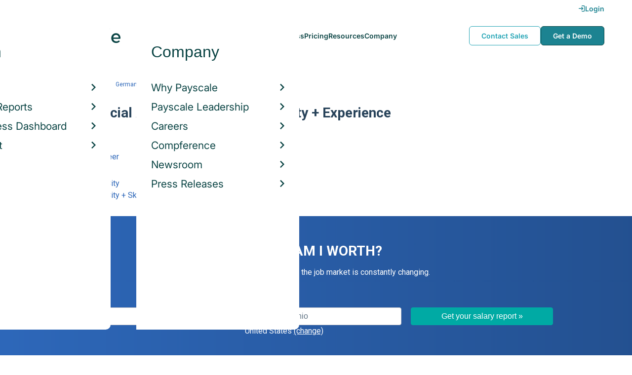

--- FILE ---
content_type: text/css
request_url: https://cdn-payscale.com/content/research-center-web/prod/2025.1223.1801.367-master/_next/static/css/6424dab9610a17d48f0e.css
body_size: 16778
content:
body,p{font-family:Inter,Helvetica,Arial,sans-serif;font-size:16px;color:#5e7182;-webkit-font-smoothing:antialiased;-moz-osx-font-smoothing:grayscale;font-weight:400;line-height:1.5}p{-webkit-margin-after:0;-webkit-margin-before:0}.pxl-header-xxl,.pxl-header-xxlarge{font-size:80px;font-weight:900;line-height:1.2}.pxl-header-xl,.pxl-header-xlarge{font-size:56px;font-weight:900;line-height:1.2}@media(max-width:576px){.pxl-header-xl,.pxl-header-xlarge{font-size:40px}}.pxl-header-large,.pxl-header-lg,h1{font-size:30px;font-weight:300;line-height:1.2;-webkit-margin-after:0;-webkit-margin-before:0}.pxl-header-md,.pxl-header-medium{font-size:28px;font-weight:900;line-height:1.2}@media(max-width:576px){.pxl-header-md,.pxl-header-medium{font-size:20px}}.pxl-header-sm,.pxl-header-small,h2{font-size:24px}.pxl-header-sm,.pxl-header-small,.pxl-header-xs,.pxl-header-xsmall,h2,h3{font-weight:400;line-height:1.2;-webkit-margin-after:0;-webkit-margin-before:0}.pxl-header-xs,.pxl-header-xsmall,h3{font-size:18px}.pxl-header-xxs,.pxl-header-xxsmall,h4{font-size:14px;font-weight:700;line-height:1.2;-webkit-margin-after:0;-webkit-margin-before:0}.pxl-text-pullquote{font-size:24px;font-weight:300}.pxl-text-sm,.pxl-text-small{font-size:14px;font-weight:400}.pxl-text-xs,.pxl-text-xsmall{font-size:12px;font-weight:400}.pxl-text-xxs,.pxl-text-xxsmall{font-size:10px;font-weight:700}.pxl-text-reversed,.pxl-text-reversed *{color:#fff}.pxl-text-muted,a.pxl-text-muted:hover{color:#817c89}.pxl-text-center{text-align:center}.pxl-text-left{text-align:left}.pxl-text-right{text-align:right}.pxl-text-justify{text-align:justify}.pxl-text-uppercase{text-transform:uppercase}.pxl-text-underline{text-decoration:underline}.pxl-header-lg,h1{font-size:28px;font-weight:700}@media(max-width:576px){.pxl-header-lg,h1{font-size:24px}}.pxl-header-md,h2{font-size:24px;font-weight:700}@media(max-width:576px){.pxl-header-md,h2{font-size:20px}}.pxl-header-sm{font-size:22px;font-weight:400}html{-webkit-box-sizing:border-box;box-sizing:border-box}*,:after,:before{-webkit-box-sizing:inherit;box-sizing:inherit}html{-ms-overflow-style:scrollbar;-webkit-tap-highlight-color:rgba(0,0,0,0)}body,html{font-size:16px}body{background-color:#fff;color:#5e7182;font-family:Inter,Helvetica,Arial,sans-serif;line-height:1.5;margin:0}[tabindex="-1"]:focus{outline:none!important}dl,h1,h2,h3,h4,h5,h6,ol,p,ul{margin-bottom:0;margin-top:0}ol ol,ol ul,ul ol,ul ul{margin-bottom:0}dt{font-weight:900}dd{margin-bottom:0;margin-left:0}blockquote{margin:0}a{color:#2d67b9;cursor:pointer;text-decoration:none}a:hover{color:#235090;text-decoration:underline}[role=button]{cursor:pointer}[role=button],a,area,button,input,label,select,summary,textarea{touch-action:manipulation}label{display:inline-block;margin-bottom:0}input[type=checkbox]:disabled,input[type=radio]:disabled{cursor:not-allowed}input[type=date],input[type=datetime-local],input[type=month],input[type=time]{-webkit-appearance:listbox}textarea{resize:vertical}fieldset{border:0;margin:0;min-width:0;padding:0}[hidden]{display:none!important}.pxl-navbar__branding{margin-right:30px;margin-top:-10px;padding-top:14px}.pxl-navbar--active .pxl-navbar__branding{left:0;padding:35px 0 20px 20px;position:absolute;top:0;z-index:900}.pxl-navbar__logo{height:35px}.pxl-navbar--active .pxl-navbar__logging{align-items:center;display:flex;justify-content:flex-start}.pxl-navbar--active .pxl-navbar__logging-link{color:#5e7182;display:flex;font-size:18px;padding:25px;text-decoration:none}.pxl-navbar--active .pxl-navbar__logout--out{display:none}@media(min-width:1200px){:not(.pxl-navbar--mobile) .pxl-navbar__logging{display:none}}.pxl-navbar__nav{display:block;list-style-type:none;margin:0;padding:0;width:100%}.pxl-navbar--white{border-bottom:1px solid #e9e9ec}.pxl-navbar__nav-item{display:block;line-height:1;margin:0;padding:0;width:100%}.pxl-navbar__nav-item-content{align-items:center;cursor:pointer;display:flex}.pxl-navbar__nav-link{cursor:pointer;display:block;font-size:18px;font-weight:400;line-height:1.5;padding:25px;position:relative;width:100%}.pxl-navbar__nav-link,.pxl-navbar__nav-link:hover{color:#302c2c;text-decoration:none}.pxl-navbar__nav-x{border:solid #302c2c;border-width:0 2px 2px 0;display:block;margin-right:25px;padding:3px;-webkit-transform:rotate(-45deg);transform:rotate(-45deg);-webkit-transition:-webkit-transform .3s ease 0ms;transition:-webkit-transform .3s ease 0ms;transition:transform .3s ease 0ms;transition:transform .3s ease 0ms,-webkit-transform .3s ease 0ms}.pxl-navbar__nav-x--container{padding:30px 10px 30px 30px}.pxl-navbar__nav-item--active .pxl-navbar__nav-item-content .pxl-navbar__nav-link{color:#2d67b9}.pxl-navbar__nav-item--active .pxl-navbar__nav-x{border-color:#2d67b9;-webkit-transform:rotate(45deg);transform:rotate(45deg);-webkit-transition:-webkit-transform .3s ease 0ms;transition:-webkit-transform .3s ease 0ms;transition:transform .3s ease 0ms;transition:transform .3s ease 0ms,-webkit-transform .3s ease 0ms}@media(min-width:1200px){:not(.pxl-navbar--mobile) .pxl-navbar__nav{align-items:center;display:flex;justify-content:flex-start}:not(.pxl-navbar--mobile) .pxl-navbar__nav-item{background-clip:content-box;padding:0 10px;width:auto}:not(.pxl-navbar--mobile) .pxl-navbar__account{margin-right:0}:not(.pxl-navbar--mobile) .pxl-navbar__nav-link{color:#fff;font-size:16px;padding:25px 0;width:auto}:not(.pxl-navbar--mobile) .pxl-navbar__nav-link:hover{color:#53a7f6}.pxl-navbar--transparent-dark :not(.pxl-navbar--mobile) .pxl-navbar__nav-link,.pxl-navbar--white :not(.pxl-navbar--mobile) .pxl-navbar__nav-link{color:#5e7182}.pxl-navbar--transparent-dark :not(.pxl-navbar--mobile) .pxl-navbar__nav-link:hover,.pxl-navbar--white :not(.pxl-navbar--mobile) .pxl-navbar__nav-link:hover{color:#2d67b9}:not(.pxl-navbar--mobile) .pxl-navbar__nav-item-content{border:none}:not(.pxl-navbar--mobile) .pxl-navbar__nav-item--active .pxl-navbar__nav-item-content{background-color:initial;border-bottom:none}:not(.pxl-navbar--mobile) .pxl-navbar__nav-item:last-child .pxl-navbar__nav-item-content{border:none}:not(.pxl-navbar--mobile) .pxl-navbar__nav-x{display:none}:not(.pxl-navbar--mobile) .pxl-navbar__nav-x--container{padding:0}:not(.pxl-navbar--mobile) .pxl-navbar__nav-item:hover .pxl-navbar__nav-link:after{border-bottom:15px solid #fff}:not(.pxl-navbar--mobile) .pxl-navbar--transparent-dark .pxl-navbar__nav-item:hover .pxl-navbar__nav-link:after,:not(.pxl-navbar--mobile) .pxl-navbar--white .pxl-navbar__nav-item:hover .pxl-navbar__nav-link:after{z-index:1}:not(.pxl-navbar--mobile) .pxl-navbar--transparent-dark .pxl-navbar__nav-item:hover .pxl-navbar__nav-link:before,:not(.pxl-navbar--mobile) .pxl-navbar--white .pxl-navbar__nav-item:hover .pxl-navbar__nav-link:before{border-bottom:16px solid #c3c3ca;-webkit-transition:border-bottom 0ms ease .35s;transition:border-bottom 0ms ease .35s}:not(.pxl-navbar--mobile) #personal-nav:hover .pxl-navbar__nav-link:after{border-bottom:15px solid #f6f7f8}:not(.pxl-navbar--mobile) #login-nav,:not(.pxl-navbar--mobile) #myAccountMobile{display:none}}.pxl-navbar__subnav{background:transparent;display:block;height:0;left:0;line-height:1;list-style:none;margin:0;overflow:hidden;padding:0;position:relative;top:0;width:100%}.pxl-navbar__nav-item--active .pxl-navbar__subnav{height:auto;padding:0 25px}.pxl-navbar__subnav .pxl-navbar__subnav-sections{display:flex;flex-direction:column;width:100%}.pxl-navbar__subnav .pxl-navbar__subnav-section{display:flex;flex:1 1;flex-direction:column;padding:0}.pxl-navbar__subnav .pxl-navbar__subnav-items{display:flex;flex-direction:column}.pxl-navbar__subnav .pxl-navbar__subnav-header{background:#e9e9ec;color:#000;font-size:18px;font-style:italic;font-weight:400;line-height:1.5;margin-bottom:10px;padding:5px 0 5px 5px;text-decoration:none}.pxl-navbar__subnav .pxl-navbar__subnav-header--link{font-style:normal}.pxl-navbar__subnav .pxl-navbar__subnav-subheader{color:#a4a1aa;display:none;font-family:Inter-Medium,Helvetica,Arial,sans-serif;font-size:14px;font-weight:400;margin-bottom:15px}.pxl-navbar__subnav .pxl-navbar__subnav-item{color:#5e7182;margin-bottom:5px;text-decoration:none}.pxl-navbar__subnav .pxl-navbar__subnav-icon{display:none}.pxl-navbar__subnav--account{flex-direction:row!important;justify-content:flex-end}.pxl-navbar__subnav--account .pxl-navbar__subnav-link{margin-left:15px}.pxl-navbar__subnav .pxl-navbar__subnav-link{color:#5e7182;font-size:16px;font-weight:400;line-height:1.5;text-decoration:none}.pxl-navbar__subnav .pxl-navbar__subnav-link:hover{color:#2d67b9}.pxl-navbar__subnav .pxl-navbar__subnav-desc{color:#817c89;display:none;font-family:Inter-Medium,Helvetica,Arial,sans-serif;font-size:14px;font-weight:400;line-height:1.4;margin:0}.pxl-navbar__subnav .pxl-navbar__subnav-all{display:none;font-size:14px;font-weight:400;padding:0 0 25px 25px;text-decoration:none;width:100%}.pxl-navbar__subnav .pxl-navbar__subnav-all--link{color:#2d67b9;font-size:14px;text-decoration:none}.pxl-navbar__subnav .pxl-navbar__subnav-text{margin-bottom:15px;padding-left:5px}.pxl-navbar__subnav .pxl-navbar__subnav-text:hover .pxl-navbar__subnav-link{color:#235090}.pxl-navbar__subnav .pxl-navbar__subnav-text:hover .pxl-navbar__subnav-icon{fill:#235090}.pxl-navbar__subnav-bottom{align-items:center;background-color:#f6f7f8;display:none;justify-content:center;padding:20px}@media(min-width:1200px){:not(.pxl-navbar--mobile) .pxl-navbar__subnav{-webkit-box-shadow:0 2px 4px 0 rgba(0,0,0,.3);box-shadow:0 2px 4px 0 rgba(0,0,0,.3);height:auto;left:80px;margin-top:30px;opacity:0;overflow-y:hidden;position:absolute;top:70px;-webkit-transition:visibility .3s ease-in,opacity .3s ease-in;transition:visibility .3s ease-in,opacity .3s ease-in;visibility:hidden;width:90%}:not(.pxl-navbar--mobile) .pxl-navbar__subnav-sections{flex-direction:row;justify-content:flex-start;padding:30px}:not(.pxl-navbar--mobile) .pxl-navbar__subnav-section{padding:0 30px 0 0}:not(.pxl-navbar--mobile) .browse-all-icon{margin-left:10px}:not(.pxl-navbar--mobile) .pxl-navbar__subnav-container{display:flex}:not(.pxl-navbar--mobile) #whypayscale-nav .pxl-navbar__subnav-sections{width:80%}:not(.pxl-navbar--mobile) #careerNews.pxl-navbar__subnav-section .pxl-navbar__subnav-items,:not(.pxl-navbar--mobile) #originalResearch.pxl-navbar__subnav-section .pxl-navbar__subnav-items{display:flex;flex-flow:row wrap;margin-bottom:20px}:not(.pxl-navbar--mobile) .pxl-navbar__subnav-header,:not(.pxl-navbar--mobile) .pxl-navbar__subnav-text{padding-left:0}:not(.pxl-navbar--mobile) .pxl-navbar__subnav-header{background:transparent;font-size:1.25rem;font-style:normal;font-weight:500;line-height:24px;padding:0}:not(.pxl-navbar--mobile) .pxl-navbar__subnav-header--link{color:#2d67b9}:not(.pxl-navbar--mobile) .pxl-navbar__subnav-header--link:hover{color:#235090}:not(.pxl-navbar--mobile) .pxl-navbar__subnav-subheader{display:block}:not(.pxl-navbar--mobile) .sub-nav-icon{margin-left:20px}:not(.pxl-navbar--mobile) .pxl-navbar__subnav-item{align-items:flex-start;display:flex}:not(.pxl-navbar--mobile) #careerNews.pxl-navbar__subnav-section .pxl-navbar__subnav-item{flex:0 0 50%}:not(.pxl-navbar--mobile) #originalResearch.pxl-navbar__subnav-section .pxl-navbar__subnav-item{flex:0 0 33%}:not(.pxl-navbar--mobile) #originalResearch.pxl-navbar__subnav-section .pxl-navbar__subnav-item:nth-child(odd){padding-right:30px}:not(.pxl-navbar--mobile) #by-topic-compensation{flex:.4 1}:not(.pxl-navbar--mobile) .pxl-navbar__subnav-icon{display:block;height:25px;padding-right:5px;width:25px}:not(.pxl-navbar--mobile) .pxl-navbar__subnav-desc{display:block}:not(.pxl-navbar--mobile) .pxl-navbar__subnav-item--desc .pxl-navbar__subnav-link{font-size:16px;font-weight:700;line-height:1.2}:not(.pxl-navbar--mobile) .pxl-navbar__nav-item--active .pxl-navbar__subnav{padding:0}:not(.pxl-navbar--mobile) .pxl-navbar__nav-item:hover .pxl-navbar__subnav{background-color:#fff;display:flex;flex-flow:column wrap;height:unset;opacity:1;overflow-y:visible;visibility:visible}:not(.pxl-navbar--mobile) .pxl-navbar__nav-item.pxl-navbar__account:hover .pxl-navbar__subnav{padding:20px 60px}:not(.pxl-navbar--mobile) .pxl-navbar__subnav-all,:not(.pxl-navbar--mobile) .pxl-navbar__subnav-bottom{display:flex}:not(.pxl-navbar--mobile) .pxl-navbar__subnav-bottom .pxl-navbar__subnav-bottom--header{font-size:1.125rem;margin-right:10px}:not(.pxl-navbar--mobile) .pxl-navbar__subnav-bottom .pxl-navbar__cta-btn{font-size:.875rem}}.pxl-navbar__right{align-items:center;display:flex}.pxl-navbar__right .pxl-navbar__account,.pxl-navbar__right .pxl-navbar__business-dashboard,.pxl-navbar__right .pxl-navbar__demo-btn,.pxl-navbar__right .pxl-navbar__login,.pxl-navbar__right .pxl-navbar__logout,.pxl-navbar__right .pxl-navbar__myreports{display:none}.pxl-navbar__right .pxl-navbar__login,.pxl-navbar__right .pxl-navbar__myreports{margin-right:0}.pxl-navbar__right .pxl-navbar__business-dashboard,.pxl-navbar__right .pxl-navbar__login,.pxl-navbar__right .pxl-navbar__myreports{color:#fff;cursor:pointer;font-size:14px;font-weight:700;line-height:20px;margin:0 5px;padding:8px 16px;text-decoration:none}.pxl-navbar--transparent-dark .pxl-navbar__right .pxl-navbar__business-dashboard,.pxl-navbar--transparent-dark .pxl-navbar__right .pxl-navbar__login,.pxl-navbar--transparent-dark .pxl-navbar__right .pxl-navbar__myreports,.pxl-navbar--white .pxl-navbar__right .pxl-navbar__business-dashboard,.pxl-navbar--white .pxl-navbar__right .pxl-navbar__login,.pxl-navbar--white .pxl-navbar__right .pxl-navbar__myreports{color:#5e7182}.pxl-navbar__right .pxl-navbar__account .pxl-navbar__nav-link{padding-right:0}.pxl-navbar__right .pxl-navbar__account .pxl-navbar__subnav-items{justify-content:flex-end;padding-right:60px}.pxl-navbar--active .pxl-navbar__right{display:flex;height:99px;padding:20px;position:absolute;right:0;top:0;z-index:900}.pxl-navbar--active .pxl-navbar__right .pxl-navbar__myreports{color:#5e7182;display:block}@media(min-width:1200px){:not(.pxl-navbar--mobile) .pxl-navbar__right{align-items:center;display:flex}:not(.pxl-navbar--mobile) .pxl-navbar__right .pxl-navbar__account,:not(.pxl-navbar--mobile) .pxl-navbar__right .pxl-navbar__business-dashboard{display:block;margin-left:15px}:not(.pxl-navbar--mobile) .pxl-navbar__right .pxl-navbar__demo-btn{background-color:#3880ee;border-radius:2px;color:#fff;display:block;font-size:14px;font-weight:700;padding:8px 16px;text-decoration:none}:not(.pxl-navbar--mobile) .pxl-navbar__right .pxl-navbar__demo-btn:hover{background-color:#53a7f6}:not(.pxl-navbar--mobile) .pxl-navbar__right .pxl-navbar__business-dashboard,:not(.pxl-navbar--mobile) .pxl-navbar__right .pxl-navbar__login{color:#fff;display:block;flex-shrink:0}:not(.pxl-navbar--mobile) .pxl-navbar__right .pxl-navbar__business-dashboard:hover,:not(.pxl-navbar--mobile) .pxl-navbar__right .pxl-navbar__login:hover{color:#53a7f6;text-decoration:none}:not(.pxl-navbar--mobile) .pxl-navbar__right .pxl-navbar__hamburger,:not(.pxl-navbar--mobile) .pxl-navbar__right .pxl-navbar__myreports{display:none}:not(.pxl-navbar--mobile) .pxl-navbar--transparent-dark .pxl-navbar__right .pxl-navbar__business-dashboard,:not(.pxl-navbar--mobile) .pxl-navbar--transparent-dark .pxl-navbar__right .pxl-navbar__login,:not(.pxl-navbar--mobile) .pxl-navbar--transparent-dark .pxl-navbar__right .pxl-navbar__myreports,:not(.pxl-navbar--mobile) .pxl-navbar--white .pxl-navbar__right .pxl-navbar__business-dashboard,:not(.pxl-navbar--mobile) .pxl-navbar--white .pxl-navbar__right .pxl-navbar__login,:not(.pxl-navbar--mobile) .pxl-navbar--white .pxl-navbar__right .pxl-navbar__myreports{color:#5e7182}:not(.pxl-navbar--mobile) .pxl-navbar--transparent-dark .pxl-navbar__right .pxl-navbar__business-dashboard:hover,:not(.pxl-navbar--mobile) .pxl-navbar--transparent-dark .pxl-navbar__right .pxl-navbar__login:hover,:not(.pxl-navbar--mobile) .pxl-navbar--transparent-dark .pxl-navbar__right .pxl-navbar__myreports:hover,:not(.pxl-navbar--mobile) .pxl-navbar--white .pxl-navbar__right .pxl-navbar__business-dashboard:hover,:not(.pxl-navbar--mobile) .pxl-navbar--white .pxl-navbar__right .pxl-navbar__login:hover,:not(.pxl-navbar--mobile) .pxl-navbar--white .pxl-navbar__right .pxl-navbar__myreports:hover{color:#2d67b9}}.pxl-navbar__menu--mobile{color:#fff;cursor:pointer;display:block;float:right;font-size:16px;font-weight:700;line-height:30px;padding:20px 0;-webkit-transition:none;transition:none}.pxl-navbar--transparent-dark .pxl-navbar__menu--mobile,.pxl-navbar--white .pxl-navbar__menu--mobile{color:#5e7182}.pxl-navbar--active{display:block;height:100%;min-height:100vh;overflow-y:scroll;position:fixed;top:0}.pxl-navbar--active .pxl-navbar__menu--mobile{color:transparent!important;height:100vh;position:fixed;right:0;top:0;-webkit-transition:background .3s ease .2s;transition:background .3s ease .2s;width:15%}.pxl-navbar--active .pxl-navbar__menu--mobile:after{color:#fff;content:"×";font-size:30px;font-weight:400;left:0;position:absolute;text-align:center;width:100%}@media(min-width:1200px){:not(.pxl-navbar--mobile) .pxl-navbar__menu--mobile{display:none}}.pxl-navbar__cta{display:none;flex-direction:row;justify-content:space-between}.pxl-navbar__cta-item{margin-bottom:40px}.pxl-navbar__cta-desktop{display:none}.pxl-navbar__cta-btn{align-items:center;background-color:#2e0b96;border-radius:30px;color:#fff;display:flex;font-size:16px;height:35px;justify-content:space-between;padding:1rem 1.5rem;position:relative;text-decoration:none;width:-webkit-fit-content;width:fit-content}.pxl-navbar__cta-btn:hover{background-color:#816bc4;color:#fff;text-decoration:none}.pxl-navbar__cta-btn--b2b{background-color:#e9e9ec;color:#302c2c}#getademoctaMobile,#priceajobctaMobile{width:100%}@media(min-width:1200px){:not(.pxl-navbar--mobile) #getademo{padding-right:0}:not(.pxl-navbar--mobile) #priceajob{padding-left:0}:not(.pxl-navbar--mobile) .pxl-navbar__cta{background-color:#f6f7f8;display:flex;flex:0 0 25%;flex-direction:column;justify-content:flex-start;padding:30px}:not(.pxl-navbar--mobile) .pxl-navbar__cta .pxl-navbar__cta-btn{padding:5px 30px!important}:not(.pxl-navbar--mobile) .pxl-navbar__cta .pxl-navbar__cta-item{display:flex;flex-direction:column}:not(.pxl-navbar--mobile) .pxl-navbar__cta .pxl-navbar__cta-desktop{display:block}:not(.pxl-navbar--mobile) .pxl-navbar__cta .pxl-navbar__cta-header{color:#5e7182;font-size:18px;font-weight:700;margin-bottom:5px}:not(.pxl-navbar--mobile) .pxl-navbar__cta .pxl-navbar__cta-copy{color:#625d6a;font-size:14px;line-height:1.4;margin:0 0 20px}:not(.pxl-navbar--mobile) .pxl-navbar__cta .pxl-navbar__cta-mobile{display:none}}.react-autosuggest__suggestions-container{margin:0;padding:0;position:absolute;z-index:99}.react-autosuggest__suggestions-list{background-color:#fff;border:1px solid #c3c3ca;border-radius:4px;list-style-type:none;margin:0;padding:0}.react-autosuggest__suggestion{cursor:pointer;padding:5px 20px}.react-autosuggest__suggestion--highlighted{background-color:#f6f7f8}.pxl-form-control{background-color:#fff;border:1px solid #c3c3ca;border-radius:4px;color:#5e7182;display:block;font-size:16px;height:36px;padding:6px 12px;width:100%}.pxl-form-control:disabled{background-color:#f6f7f8;cursor:not-allowed}.pxl-has-error .pxl-form-control{border:1px solid #c33239}.pxl-navbar__search .pxl-navbar__search-btn{cursor:pointer;display:flex;margin-right:10px;padding:5px}.pxl-navbar--active .pxl-navbar__search .pxl-navbar__search-btn{display:none}.pxl-navbar__search .pxl-navbar__search-bar{align-items:center;background:#fff;color:#5e7182;display:flex;flex-direction:row;font-size:16px;height:36px;justify-content:flex-start;left:0;position:absolute;top:40px;-webkit-transition:height .3s ease 0ms;transition:height .3s ease 0ms;z-index:10000}.pxl-navbar__search .pxl-navbar__search-bar .pxl-navbar__search-icon{color:#5e7182;display:none;font-size:20px;margin-right:-5px}.pxl-navbar__search .pxl-navbar__search-bar .react-autosuggest__container{display:none;width:100%}.pxl-navbar__search .pxl-navbar__search-bar .pxl-navbar__search-input{border:none;display:none;font-size:16px;height:30px;padding:6px 12px}.pxl-navbar__search--active .pxl-navbar__search-bar{border-bottom:1px solid #e9e9ec;padding:25px 15px;top:70px;-webkit-transition:top .3s ease 0ms;transition:top .3s ease 0ms;width:100%;z-index:10000}.pxl-navbar__search--active .pxl-navbar__search-bar .pxl-navbar__search-icon,.pxl-navbar__search--active .pxl-navbar__search-bar .pxl-navbar__search-input,.pxl-navbar__search--active .pxl-navbar__search-bar .react-autosuggest__container{display:block}@media(min-width:1200px){:not(.pxl-navbar--mobile) .pxl-navbar__search .pxl-navbar__search-btn{display:none}:not(.pxl-navbar--mobile) .pxl-navbar__search .pxl-navbar__search-bar{border:1px solid #c3c3ca;border-radius:4px;display:flex;margin:0 15px 0 0;position:relative;top:0}:not(.pxl-navbar--mobile) .pxl-navbar__search .pxl-navbar__search-bar .pxl-navbar__search-icon,:not(.pxl-navbar--mobile) .pxl-navbar__search .pxl-navbar__search-bar .pxl-navbar__search-input,:not(.pxl-navbar--mobile) .pxl-navbar__search .pxl-navbar__search-bar .react-autosuggest__container{display:block}}.hamburger{align-items:center;cursor:pointer;display:flex;flex-direction:column;height:20px;justify-content:center;width:20px}.hamburger__slice{background-color:#000;height:3px;margin-bottom:2px;width:20px}.hamburger__slice:nth-child(3){margin-bottom:0}.hamburger--squeeze .hamburger__slice:first-child{-webkit-transition:margin-bottom .3s linear .5s,-webkit-transform .5s linear;transition:margin-bottom .3s linear .5s,-webkit-transform .5s linear;transition:transform .5s linear,margin-bottom .3s linear .5s;transition:transform .5s linear,margin-bottom .3s linear .5s,-webkit-transform .5s linear}.hamburger--squeeze .hamburger__slice:nth-child(3){margin-bottom:0;-webkit-transition:margin-top .3s linear .5s,-webkit-transform .5s linear;transition:margin-top .3s linear .5s,-webkit-transform .5s linear;transition:transform .5s linear,margin-top .3s linear .5s;transition:transform .5s linear,margin-top .3s linear .5s,-webkit-transform .5s linear}.hamburger--squeeze.hamburger--open .hamburger__slice:first-child{margin-bottom:-4px;-webkit-transform:rotate(45deg);transform:rotate(45deg);-webkit-transition:margin-bottom .3s linear,-webkit-transform .5s linear .4s;transition:margin-bottom .3s linear,-webkit-transform .5s linear .4s;transition:transform .5s linear .4s,margin-bottom .3s linear;transition:transform .5s linear .4s,margin-bottom .3s linear,-webkit-transform .5s linear .4s}.hamburger--squeeze.hamburger--open .hamburger__slice:nth-child(3){margin-top:-4px;-webkit-transform:rotate(-45deg);transform:rotate(-45deg);-webkit-transition:margin-top .3s linear,-webkit-transform .5s linear .4s;transition:margin-top .3s linear,-webkit-transform .5s linear .4s;transition:transform .5s linear .4s,margin-top .3s linear;transition:transform .5s linear .4s,margin-top .3s linear,-webkit-transform .5s linear .4s}.hamburger--squeeze.hamburger--open .hamburger__slice:nth-child(2){background-color:initial!important}.pxl-navbar__articles{display:none}.pxl-navbar__articles .pxl-navbar__articles--container{align-items:flex-start;display:flex;flex-direction:row;justify-content:flex-start}.pxl-navbar__articles .pxl-navbar__articles__item{display:flex;flex-direction:column;margin-right:10px}.pxl-navbar__articles .pxl-navbar__articles__item--img-link{margin-bottom:10px}.pxl-navbar__articles .pxl-navbar__articles__item--header{color:#5e7182;font-size:16px;font-weight:700;text-decoration:none}.pxl-navbar__articles .pxl-navbar__articles__item--header:hover{text-decoration:underline}.pxl-navbar__articles .pxl-navbar__articles__item--subtext{color:#a4a1aa;font-family:Inter-Medium,Helvetica,Arial,sans-serif;font-size:14px;font-weight:400}.pxl-navbar__articles .pxl-navbar__articles__item--img{border-radius:10px;height:auto;max-width:157px;min-width:157px;width:100%}.pxl-navbar__articles .pxl-navbar__articles--seeall{color:#2d67b9;display:flex;flex-basis:100%;font-size:14px;font-weight:500;margin-top:15px;text-decoration:none}.pxl-navbar__articles .pxl-navbar__articles--seeall:hover{color:#235090}@media(min-width:1200px){:not(.pxl-navbar--mobile) .pxl-navbar__articles{display:block}}.pxl-navbar__mobilecta{align-items:center;background-color:#fff;bottom:0;display:flex;justify-content:center;padding:25px;position:fixed;width:100%}.pxl-navbar__mobilecta .pxl-navbar__cta-btn{margin:10px}@media(min-width:1200px){:not(.pxl-navbar--mobile) .pxl-navbar__mobilecta{display:none}}.hidden{display:none!important}.pxl-body-navbar{overflow:hidden}.pxl-navbar--dark{background-color:#464249;color:#fff}.pxl-navbar--dark .pxl-navbar__right .pxl-navbar__hamburger .hamburger__slice{background-color:#fff}.pxl-navbar--dark .pxl-navbar__right .hamburger--open .hamburger__slice{background-color:#5e7182}.pxl-navbar--white{background-color:#fff;color:#5e7182}.pxl-navbar--transparent{background-color:initial;color:#fff}.pxl-navbar--transparent .pxl-navbar__right .pxl-navbar__hamburger .hamburger__slice{background-color:#fff}.pxl-navbar--transparent .pxl-navbar__right .hamburger--open .hamburger__slice{background-color:#5e7182}.pxl-navbar--transparent-dark{background-color:initial;color:#5e7182}.pxl-navbar{align-items:center;-webkit-box-sizing:border-box;box-sizing:border-box;display:flex;font-family:Gilroy,Century Gothic,Futura,Arial,sans-serif;-webkit-font-smoothing:antialiased;height:99px;justify-content:space-between;margin:0;padding:0 20px;position:relative;width:100%;z-index:900}.pxl-navbar.pxl-navbar--active{position:absolute;z-index:902}.pxl-navbar *,.pxl-navbar :after{-webkit-box-sizing:border-box;box-sizing:border-box;font-family:Gilroy,Century Gothic,Futura,Arial,sans-serif}.pxl-navbar__content{background-color:#fff;-webkit-box-shadow:0 2px 4px rgba(0,0,0,.5);box-shadow:0 2px 4px rgba(0,0,0,.5);color:#302c2c;display:block;float:right;margin:0;min-height:100vh;overflow-x:hidden;overflow-y:visible;padding:99px 0 0;position:absolute;right:-85%;top:0;-webkit-transition:top .5s ease-out;transition:top .5s ease-out;width:0;z-index:800}.pxl-navbar--active .pxl-navbar__content{padding-bottom:120px;right:0;-webkit-transition:bottom .5s ease;transition:bottom .5s ease;width:100%;z-index:800}.pxl-navbar__content .pxl-navbar__demo-btn--mobile{background-color:#3880ee;border-radius:2px;color:#fff;display:block;font-weight:700;margin:20px;padding:8px 16px;text-align:center;text-decoration:none}.pxl-navbar__content .pxl-navbar__demo-btn--mobile:hover{background-color:#53a7f6}@media(min-width:1200px){:not(.pxl-navbar--mobile) .pxl-navbar{flex-direction:row;justify-content:flex-start;padding:0 80px}:not(.pxl-navbar--mobile) .pxl-navbar__content{background:transparent;-webkit-box-shadow:none;box-shadow:none;flex:1 0;float:none;left:auto;line-height:0;min-height:auto;padding:0;position:static;right:auto;top:auto;width:auto}:not(.pxl-navbar--mobile) .pxl-navbar__content .pxl-navbar__demo-btn--mobile{display:none}}.footer{background-color:#28435a;display:block;font-family:Inter-Regular,Helvetica,Arial,sans-serif;position:relative;width:100%}.footer__icon{-webkit-filter:invert(1);filter:invert(1);height:24px}.footer__content{padding:48px 24px}.footer__row{display:flex;flex-basis:100%;flex-flow:row wrap;justify-content:flex-start}.footer__col{flex-basis:50%;line-height:1.5;margin-bottom:5px;margin-top:5px}.footer__sublinks{display:inline-flex;font-size:12px;order:2}.footer__sublink-item{color:#f6f7f8;padding-right:15px;text-decoration:none}.footer__sublink-item:last-child{padding-right:0}.footer__col-item{color:#f6f7f8;font-weight:300;text-decoration:none}.footer__sublinks-title{color:#f6f7f8;font-size:12px;font-weight:700;padding-right:15px;text-decoration:none}.footer__sublinks-title:hover{text-decoration:underline}.footer__main{display:flex;flex-flow:row wrap;justify-content:flex-start}.footer__col-item:hover{text-decoration:underline}.footer__logo-wrapper{flex-basis:20%;margin-bottom:24px}.footer__logo{height:40px}.footer__social{display:flex;justify-content:flex-start;margin-top:32px}.footer__social-link{margin:0 15px}.footer__social-link:first-child{margin:0 8px 0 0}.footer__social-link:last-child{margin:0 0 0 8px}.footer__bottom{align-items:baseline;display:flex;flex-flow:row wrap;flex-direction:column;grid-gap:16px;justify-content:space-between;padding-top:85px}.footer__copyright{color:#f6f7f8;display:block;flex-basis:20%;font-size:12px;order:3}.footer__privacy{display:block;flex-basis:40%;list-style-type:none;margin:0;order:1;padding:0}.footer__privacy-item{display:inline-block;margin-right:25px}.footer__privacy-item:last-child{margin-right:0}.footer__privacy-link{color:#f6f7f8;font-size:12px;font-weight:300;text-decoration:none}.footer .footer__col-item:hover,.footer .footer__privacy-link:hover,.footer .footer__sublink-item:hover,.footer .footer__sublinks-title:hover{color:#f6f7f8;text-decoration:underline}@media(min-width:768px){.footer__col{flex-basis:25%}}@media(min-width:1200px){:not(.pxl-navbar--mobile) .footer__row{flex-basis:80%}:not(.pxl-navbar--mobile) .footer__content{padding:84px 84px 24px}:not(.pxl-navbar--mobile) .footer__logo-wrapper{left:30px;top:25px}:not(.pxl-navbar--mobile) .footer__social{justify-content:flex-end}:not(.pxl-navbar--mobile) .footer__bottom{flex-direction:row}:not(.pxl-navbar--mobile) .footer__copyright{order:1;white-space:nowrap}:not(.pxl-navbar--mobile) .footer__privacy-item{margin-right:30px}:not(.pxl-navbar--mobile) .footer__privacy-item:last-child{margin-right:0}}@font-face{font-family:Gilroy;src:url(https://cdn-payscale.com/content/wpengine/gilroy-semibold.otf)}@font-face{font-family:Inter-Regular;src:url(https://cdn-payscale.com/content/wpengine/Inter-Regular.ttf) format("truetype")}@font-face{font-family:Inter-Medium;src:url(https://cdn-payscale.com/content/wpengine/Inter-Medium.ttf) format("truetype")}.survey-start--hidden{display:none!important}.footer-survey-start{align-items:center;background:-webkit-gradient(linear,left top,right top,from(#2d67b9),to(#235090));background:linear-gradient(90deg,#2d67b9,#235090);display:flex;flex-direction:column;justify-content:center;padding:50px 0}.footer-survey-start__header{color:#fff!important;font-size:28px;font-weight:700;margin-bottom:10px}.footer-survey-start__subheader{color:#fff!important;font-size:16px;margin-bottom:30px;text-align:center;width:80%}.footer-survey-start__form-wrapper{align-items:center;color:#fff!important;display:flex;flex-direction:column;width:100%}.footer-survey-start__form{display:flex;flex-direction:column;width:65%}@media(min-width:768px){.footer-survey-start__form{flex-direction:row;justify-content:space-between;width:85%}}@media(min-width:992px){.footer-survey-start__form{width:75%}}.footer-survey-start__form-group{display:flex;flex-direction:column;margin-bottom:10px;width:100%}@media(min-width:768px){.footer-survey-start__form-group{margin-bottom:0;width:33%}}.footer-survey-start__btn{align-items:flex-start;display:flex;padding-top:29px;width:100%}@media(min-width:768px){.footer-survey-start__btn{width:30%}}.footer-survey-start__btn-input{-webkit-appearance:none;border-radius:4px;color:#5e7182;cursor:pointer;display:inline-block;font-family:Inter,Helvetica,Arial,sans-serif;font-size:16px;font-weight:400;line-height:1.5;margin:0;padding:5px 12px;text-align:center;touch-action:manipulation;white-space:pre-wrap;background-color:#00aaa4;border:1px solid #00aaa4;color:#fff;width:100%}.footer-survey-start__btn-input:hover{background-color:#e9e9ec;color:#5e7182}.footer-survey-start__btn-input--active,.footer-survey-start__btn-input--disabled,.footer-survey-start__btn-input--disabled:hover,.footer-survey-start__btn-input.disabled,.footer-survey-start__btn-input.disabled:hover,.footer-survey-start__btn-input.pxl-btn--active,.footer-survey-start__btn-input.pxl-btn--disabled,.footer-survey-start__btn-input.pxl-btn--disabled:hover,.footer-survey-start__btn-input:active,.footer-survey-start__btn-input:disabled,.footer-survey-start__btn-input:disabled:hover,.footer-survey-start__btn-input:hover,.footer-survey-start__btn-input[disabled],.footer-survey-start__btn-input[disabled]:hover{text-decoration:none}.footer-survey-start__btn-input--disabled,.footer-survey-start__btn-input--disabled:hover,.footer-survey-start__btn-input.disabled,.footer-survey-start__btn-input.disabled:hover,.footer-survey-start__btn-input.pxl-btn--disabled,.footer-survey-start__btn-input.pxl-btn--disabled:hover,.footer-survey-start__btn-input:disabled,.footer-survey-start__btn-input:disabled:hover,.footer-survey-start__btn-input[disabled],.footer-survey-start__btn-input[disabled]:hover{background:#e9e9ec;background-color:#e9e9ec;border:1px solid #e9e9ec;-webkit-box-shadow:none;box-shadow:none;color:#5e7182;cursor:default}.footer-survey-start__btn-input.pxl-btn--active,.footer-survey-start__btn-input:active,.footer-survey-start__btn-input:hover{background-color:#00817d;border:1px solid #00817d;color:#fff}.footer-survey-start .survey-start__country-label,.footer-survey-start .survey-start__country-link{color:#fff}.footer-survey-start .survey-start__country-link{text-decoration:underline}.footer-survey-start .survey-start__country-link:hover{text-decoration:none}.footer-survey-start .pxl-control-label{color:#fff;font-size:16px;font-weight:400;margin-bottom:5px}.footer-survey-start-v2{align-items:center;background:-webkit-gradient(linear,left top,right top,from(#2d67b9),to(#235090));background:linear-gradient(90deg,#2d67b9,#235090);display:flex;flex-direction:column;padding:35px 0 50px;text-align:center;width:100%}@media(min-width:768px){.footer-survey-start-v2{flex-direction:row;justify-content:space-between;padding-left:15%;padding-right:15%}}.footer-survey-start-v2__business{width:300px}@media(min-width:768px){.footer-survey-start-v2__business{align-items:flex-start;text-align:left}}.footer-survey-start-v2__personal{width:300px}@media(min-width:768px){.footer-survey-start-v2__personal{align-items:flex-end;text-align:right}}.footer-survey-start-v2__header{color:#fff!important;font-size:28px;font-weight:700;line-height:1.1;padding-bottom:10px}@media(min-width:768px){.footer-survey-start-v2__header__second-header{color:#fff!important;font-size:56px}}.footer-survey-start-v2__subheader{color:#fff!important;font-size:16px;padding-top:8px}.footer-survey-start-v2__form-wrapper{align-items:center;color:#fff!important;display:flex;flex-direction:column;width:100%}.footer-survey-start-v2__hr{border:0;border-top:1px solid #c3c3ca!important;margin:41px 0;width:300px}@media(min-width:768px){.footer-survey-start-v2__hr{display:none}}.footer-survey-start-v2__btn{padding-top:20px}.footer-survey-start-v2__btn-input{-webkit-appearance:none;border-radius:4px;color:#5e7182;cursor:pointer;display:inline-block;font-family:Inter,Helvetica,Arial,sans-serif;font-size:16px;font-weight:400;line-height:1.5;margin:0;padding:5px 12px;text-align:center;touch-action:manipulation;white-space:pre-wrap;background-color:#00aaa4;border:1px solid #00aaa4;color:#fff;width:300px}.footer-survey-start-v2__btn-input:hover{background-color:#e9e9ec;color:#5e7182}.footer-survey-start-v2__btn-input--active,.footer-survey-start-v2__btn-input--disabled,.footer-survey-start-v2__btn-input--disabled:hover,.footer-survey-start-v2__btn-input.disabled,.footer-survey-start-v2__btn-input.disabled:hover,.footer-survey-start-v2__btn-input.pxl-btn--active,.footer-survey-start-v2__btn-input.pxl-btn--disabled,.footer-survey-start-v2__btn-input.pxl-btn--disabled:hover,.footer-survey-start-v2__btn-input:active,.footer-survey-start-v2__btn-input:disabled,.footer-survey-start-v2__btn-input:disabled:hover,.footer-survey-start-v2__btn-input:hover,.footer-survey-start-v2__btn-input[disabled],.footer-survey-start-v2__btn-input[disabled]:hover{text-decoration:none}.footer-survey-start-v2__btn-input--disabled,.footer-survey-start-v2__btn-input--disabled:hover,.footer-survey-start-v2__btn-input.disabled,.footer-survey-start-v2__btn-input.disabled:hover,.footer-survey-start-v2__btn-input.pxl-btn--disabled,.footer-survey-start-v2__btn-input.pxl-btn--disabled:hover,.footer-survey-start-v2__btn-input:disabled,.footer-survey-start-v2__btn-input:disabled:hover,.footer-survey-start-v2__btn-input[disabled],.footer-survey-start-v2__btn-input[disabled]:hover{background:#e9e9ec;background-color:#e9e9ec;border:1px solid #e9e9ec;-webkit-box-shadow:none;box-shadow:none;color:#5e7182;cursor:default}.footer-survey-start-v2__btn-input.pxl-btn--active,.footer-survey-start-v2__btn-input:active,.footer-survey-start-v2__btn-input:hover{background-color:#00817d;border:1px solid #00817d;color:#fff}@media(min-width:768px){.footer-survey-start-v2__btn-input{width:135px}}body.pxl-modal-body{overflow:hidden}.pxl-modal{align-items:center;background-color:rgba(0,0,0,.8);display:flex;height:100%;justify-content:center;left:0;opacity:1;overflow-y:auto;position:fixed;top:0;-webkit-transition:opacity .3s ease-in 0ms;transition:opacity .3s ease-in 0ms;width:100%;z-index:1000}.pxl-modal.pxl-modal--hidden{height:0;opacity:0;-webkit-transition:opacity .3s ease-in 0ms,z-index 0ms ease .3s;transition:opacity .3s ease-in 0ms,z-index 0ms ease .3s;width:0}.pxl-modal .pxl-modal__content{background-color:#fff;border-radius:3px;-webkit-box-shadow:0 5px 15px rgba(0,0,0,.8);box-shadow:0 5px 15px rgba(0,0,0,.8);flex:1 1;max-width:60%;position:relative}.pxl-modal .pxl-modal__close{color:#817c89;font-size:24px;position:absolute;right:0;text-decoration:none;top:0}.pxl-modal .pxl-modal__close:hover{color:#302c2c;text-decoration:none}@media(max-width:576px){.pxl-modal .pxl-modal__content{margin:10px;max-width:none;width:100%}}.mql-modal__container{display:flex;flex-direction:column;padding:40px 20px}.mql-modal__section{flex-basis:50%;margin-left:10px;margin-right:10px;text-align:center}.mql-modal__section:first-child{margin-bottom:20px}.mql-modal__title{font-size:24px;font-weight:700}.mql-modal__image-container{display:none}.mql-modal__image{width:100%}.mql-modal__cta--primary{-webkit-appearance:none;border-radius:4px;color:#5e7182;cursor:pointer;display:inline-block;font-family:Inter,Helvetica,Arial,sans-serif;font-size:16px;font-weight:400;line-height:1.5;padding:5px 12px;text-align:center;touch-action:manipulation;white-space:pre-wrap;background:-webkit-gradient(linear,left top,right top,from(#2d67b9),to(#235090));background:linear-gradient(90deg,#2d67b9,#235090);border:1px solid #2d67b9;color:#fff;margin:10px 0 0;width:100%}.mql-modal__cta--primary:hover{background-color:#e9e9ec;color:#5e7182}.mql-modal__cta--primary--active,.mql-modal__cta--primary--disabled,.mql-modal__cta--primary--disabled:hover,.mql-modal__cta--primary.disabled,.mql-modal__cta--primary.disabled:hover,.mql-modal__cta--primary.pxl-btn--active,.mql-modal__cta--primary.pxl-btn--disabled,.mql-modal__cta--primary.pxl-btn--disabled:hover,.mql-modal__cta--primary:active,.mql-modal__cta--primary:disabled,.mql-modal__cta--primary:disabled:hover,.mql-modal__cta--primary:hover,.mql-modal__cta--primary[disabled],.mql-modal__cta--primary[disabled]:hover{text-decoration:none}.mql-modal__cta--primary--disabled,.mql-modal__cta--primary--disabled:hover,.mql-modal__cta--primary.disabled,.mql-modal__cta--primary.disabled:hover,.mql-modal__cta--primary.pxl-btn--disabled,.mql-modal__cta--primary.pxl-btn--disabled:hover,.mql-modal__cta--primary:disabled,.mql-modal__cta--primary:disabled:hover,.mql-modal__cta--primary[disabled],.mql-modal__cta--primary[disabled]:hover{background:#e9e9ec;background-color:#e9e9ec;border:1px solid #e9e9ec;-webkit-box-shadow:none;box-shadow:none;color:#5e7182;cursor:default}.mql-modal__cta--primary--active,.mql-modal__cta--primary:hover{background:-webkit-gradient(linear,left top,right top,from(#235090),to(#193967));background:linear-gradient(90deg,#235090,#193967);border-color:#235090;color:#fff;text-decoration:none}.mql-modal__cta--secondary{-webkit-appearance:none;border-radius:4px;color:#5e7182;cursor:pointer;display:inline-block;font-family:Inter,Helvetica,Arial,sans-serif;font-size:16px;font-weight:400;line-height:1.5;padding:5px 12px;text-align:center;touch-action:manipulation;white-space:pre-wrap;background:-webkit-gradient(linear,left top,right top,from(#00aaa4),to(#00817d));background:linear-gradient(90deg,#00aaa4,#00817d);border:1px solid #00aaa4;color:#fff;margin:10px 0 0;width:100%}.mql-modal__cta--secondary:hover{background-color:#e9e9ec;color:#5e7182}.mql-modal__cta--secondary--active,.mql-modal__cta--secondary--disabled,.mql-modal__cta--secondary--disabled:hover,.mql-modal__cta--secondary.disabled,.mql-modal__cta--secondary.disabled:hover,.mql-modal__cta--secondary.pxl-btn--active,.mql-modal__cta--secondary.pxl-btn--disabled,.mql-modal__cta--secondary.pxl-btn--disabled:hover,.mql-modal__cta--secondary:active,.mql-modal__cta--secondary:disabled,.mql-modal__cta--secondary:disabled:hover,.mql-modal__cta--secondary:hover,.mql-modal__cta--secondary[disabled],.mql-modal__cta--secondary[disabled]:hover{text-decoration:none}.mql-modal__cta--secondary--disabled,.mql-modal__cta--secondary--disabled:hover,.mql-modal__cta--secondary.disabled,.mql-modal__cta--secondary.disabled:hover,.mql-modal__cta--secondary.pxl-btn--disabled,.mql-modal__cta--secondary.pxl-btn--disabled:hover,.mql-modal__cta--secondary:disabled,.mql-modal__cta--secondary:disabled:hover,.mql-modal__cta--secondary[disabled],.mql-modal__cta--secondary[disabled]:hover{background:#e9e9ec;background-color:#e9e9ec;border:1px solid #e9e9ec;-webkit-box-shadow:none;box-shadow:none;color:#5e7182;cursor:default}.mql-modal__cta--secondary--active,.mql-modal__cta--secondary:hover{background:-webkit-gradient(linear,left top,right top,from(#00817d),to(#004e4b));background:linear-gradient(90deg,#00817d,#004e4b);border-color:#00817d;color:#fff;text-decoration:none}@media(min-width:992px){.mql-modal__container{flex-direction:row}.mql-modal__cta--primary,.mql-modal__cta--secondary{margin-top:0}.mql-modal__image-container{display:block;margin:5px 0;width:100%}}h1,h2,h3,h4,h5,h6{color:#28435a}.page{align-items:center;display:flex;flex-direction:column}.page--full-width{display:block}.page .container{margin-left:auto;margin-right:auto}.page .hero-wrapper{width:100%}.page .content{display:flex;padding:30px 15px;width:100%}.page .one-col,.page .two-col{flex-direction:column}.page .two-col{justify-content:center;margin:0;width:100%}.page .two-col .sidebar{flex:0 1 auto;min-width:340px;padding:0 20px}.page .footer-survey-start{width:100%}@media(min-width:576px){.page .container,.page .content{max-width:540px}.page .two-col{flex-direction:column;margin:auto}.page .two-col .sidebar{min-width:310px;padding-left:0;padding-right:0}}@media(min-width:768px){.page .container,.page .content{max-width:720px}.page .two-col{flex-direction:column;margin:auto}.page .sidebar{margin:0 auto;max-width:310px;padding-right:0}}@media(min-width:992px){.page .container,.page .content{max-width:960px}.page .two-col{flex-direction:row;justify-content:space-between;margin:auto}.page .two-col .maincontent{flex:1 1 100%;padding:0 10px 0 0}.page .two-col .sidebar{padding-left:10px}}@media(min-width:1200px){.page .container,.page .content{max-width:1000px}.page .two-col{flex-direction:row;justify-content:space-between;margin:auto}.page .two-col .maincontent{padding-right:10px}.page .two-col .sidebar{padding-right:0}}#ud-header+.page{margin-top:12px}body{font-family:Roboto,Open Sans,sans-serif}.page-section:not(:first-child){margin-top:20px;padding-top:20px}.page-subtitle{margin-bottom:10px}.page-subdesc{font-size:14px}.page-subheader{font-size:20px;font-weight:700;margin-top:20px}.breadcrumbs{font-size:12px;margin:10px 0}.breadcrumbs__item{color:#817c89;display:inline-block}.breadcrumbs__item a,.breadcrumbs__item span{color:#2d67b9;cursor:pointer}.breadcrumbs__item a:hover,.breadcrumbs__item span:hover{text-decoration:underline}.breadcrumbs__item:not(:last-child){margin-right:20px}.breadcrumbs__item:not(:last-child):after{color:#d9d9dd;content:"/";left:10px;position:relative}.carousel{align-items:center}.carousel__content{align-items:center;display:flex;justify-content:center;margin:0 auto;width:605px}.carousel__arrow{-webkit-touch-callout:none;-webkit-user-select:none;user-select:none}.carousel__arrow--right{margin-left:15px;text-align:right}.carousel__arrow--left{margin-right:15px}.carousel__arrow.invisible{visibility:hidden}.carousel__arrow span{color:#d9d9dd;cursor:pointer;font-size:48px;-webkit-transition:color .1s ease-in-out;transition:color .1s ease-in-out}.carousel__arrow span:hover{color:#625d6a}.carousel__indicator__dot{background-color:#e9e9ec;border-radius:5px;cursor:pointer;height:10px;min-width:10px;-webkit-transition:all .4s ease-in-out;transition:all .4s ease-in-out}.carousel__indicator__dot.small{border-radius:4px;height:8px;min-width:8px}.carousel__indicator__dot.xsmall{border-radius:2px;height:4px;min-width:4px}.carousel__indicator__dot:hover{background-color:#b2b2bd}.carousel__indicator__dot.selected{background-color:#625d6a;border-radius:6px;height:12px;min-width:12px}.carousel__indicator__dot__container{align-items:center;display:flex;height:10px;justify-content:center;margin:5px;min-width:10px}.carousel__indicator__dots{align-items:center;display:flex;justify-content:flex-start;-webkit-transition:background-color .2s ease-in-out,-webkit-transform .2s ease-in-out;transition:background-color .2s ease-in-out,-webkit-transform .2s ease-in-out;transition:transform .2s ease-in-out,background-color .2s ease-in-out;transition:transform .2s ease-in-out,background-color .2s ease-in-out,-webkit-transform .2s ease-in-out}.carousel__indicator__window{height:20px;margin:0 auto;overflow:hidden;width:100px}.carousel__items{align-items:stretch;display:flex;justify-content:flex-start;-webkit-transition:-webkit-transform .5s ease-in-out;transition:-webkit-transform .5s ease-in-out;transition:transform .5s ease-in-out;transition:transform .5s ease-in-out,-webkit-transform .5s ease-in-out}.carousel__items>a,.carousel__items>div{margin:5px}.carousel__items-window{flex:1 1;overflow:hidden}@media(max-width:767px){.carousel__content{width:423px}}@media(max-width:414px){.carousel__content{width:242px}}.guider__wrap{background-color:#2d67b9;-webkit-box-shadow:0 0 15px 0 #c3c3ca;box-shadow:0 0 15px 0 #c3c3ca;max-width:355px;padding:18px 20px;top:30px;z-index:1000}.guider__arrow,.guider__wrap{border-radius:3px;position:absolute;right:0}.guider__arrow{background:#2d67b9;height:20px;left:0;margin:auto;top:-9px;-webkit-transform:rotate(135deg);transform:rotate(135deg);width:20px;z-index:2000}.guider__close{color:#fff;font-size:22px;position:absolute;right:5px;top:5px}.guider__btn{background-color:#fff;border:1px solid #fff;color:#2d67b9;border-radius:3px;font-size:14px;padding:5px 10px;display:block;font-family:Roboto,Open Sans,sans-serif;margin:15px 0 0 auto}.guider__btn.pxl-btn--active,.guider__btn:active,.guider__btn:hover{background-color:#2d67b9;border:1px solid #2d67b9;color:#fff}.guider__btn:hover{border-color:#fff;cursor:pointer}.guider__text{color:#fff;font-size:14px;font-weight:400;line-height:1.64;padding:0 30px 0 0}@media(max-width:576px){.guider__wrap{height:auto;margin:auto;max-width:100%;top:100px}}.tablerow{align-items:flex-start;display:flex;flex-direction:column;justify-content:space-between;margin:20px 0;position:relative}.tablerow__title-wrapper{display:flex;flex-direction:column;width:100%}.tablerow__title{font-weight:400;hyphens:auto;word-wrap:break-word}.tablerow__title a,.tablerow__title a:hover{color:#2d67b9}.tablerow__value{min-width:101px;width:100%}.tablerow__detail{color:#625d6a;font-size:14px}.tablerow__bar{background:#e9e9ec;border-radius:5px;height:10px;margin-top:6px;position:relative;width:100%}.tablerow__bar-range{background:-webkit-gradient(linear,left top,right top,from(#18969b),to(#2d67b9));background:linear-gradient(90deg,#18969b,#2d67b9);border-radius:5px;height:10px}.tablerow__bar-range--estimated{background:rgba(0,170,164,.3);border:2px dashed #00aaa4}@media(min-width:576px){.tablerow{flex-direction:row}.tablerow__title-wrapper{width:50%}.tablerow__value{width:15%}.tablerow__bar{width:40%}}.pxl-tooltip{cursor:default}.pxl-tooltip-underline{border-bottom:1px dotted #000;text-decoration:none}.__react_component_tooltip.place-right{margin-left:0}.__react_component_tooltip{max-width:70vw}@media(min-width:576px){.__react_component_tooltip{max-width:300px}}.highlights{background-color:#2d67b9;bottom:50px;-webkit-box-shadow:0 0 15px 0 #c3c3ca;box-shadow:0 0 15px 0 #c3c3ca;display:flex;max-width:525px;padding:20px;right:0;z-index:100}.highlights,.highlights__arrow{border-radius:3px;position:absolute}.highlights__arrow{background:#2d67b9;bottom:-9px;height:20px;margin:auto;right:100px;-webkit-transform:rotate(135deg);transform:rotate(135deg);width:20px}.highlights__close{color:#fff;font-size:16px;position:absolute;right:4px;top:4px}.highlights__text{color:#fff;font-size:14px;font-weight:300;line-height:1.64;padding:0 30px 0 0}.highlights__text-header{color:#fff;font-size:14px;font-weight:700}.highlights__text-list{list-style-type:disc}.highlights__image{max-width:170px}@media(max-width:768px){.highlights{flex-direction:column-reverse;width:100%}.highlights__image-cont{margin-bottom:15px;text-align:center}.highlights__text{padding:0}}.single-row-start{background-color:#e9e9ec;padding:15px}.single-row-start .single-row-start__form{align-items:flex-start;display:flex;flex-wrap:wrap;font-weight:400}.single-row-start .single-row-start__form-group--yoe{margin-top:10px}.single-row-start__form-container{align-items:flex-start;flex-wrap:wrap;margin:0;max-width:50%;width:100%}.single-row-start .pxl-control-label{display:block}.single-row-start .pxl-input-number{display:inline-block;padding-right:15px;vertical-align:bottom;width:30%}.single-row-start__header{font-weight:700;margin:0}.single-row-start__sub-header{font-weight:400;padding-bottom:20px;position:relative}.single-row-start__highlights{color:#2d67b9;cursor:pointer;font-size:12px;font-weight:400;margin-left:5px;text-decoration:underline}.single-row-start__btn{display:inline-block;min-width:192px;width:70%}.single-row-start__btn-input{-webkit-appearance:none;border-radius:4px;color:#5e7182;cursor:pointer;display:inline-block;font-family:Inter,Helvetica,Arial,sans-serif;font-size:16px;font-weight:400;line-height:1.5;padding:5px 12px;text-align:center;touch-action:manipulation;white-space:pre-wrap;background:-webkit-gradient(linear,left top,right top,from(#5389d5),to(#2d67b9));background:linear-gradient(90deg,#5389d5,#2d67b9);border:1px solid #5389d5;color:#fff;margin:10px 0 0;width:100%}.single-row-start__btn-input:hover{background-color:#e9e9ec;color:#5e7182}.single-row-start__btn-input--active,.single-row-start__btn-input--disabled,.single-row-start__btn-input--disabled:hover,.single-row-start__btn-input.disabled,.single-row-start__btn-input.disabled:hover,.single-row-start__btn-input.pxl-btn--active,.single-row-start__btn-input.pxl-btn--disabled,.single-row-start__btn-input.pxl-btn--disabled:hover,.single-row-start__btn-input:active,.single-row-start__btn-input:disabled,.single-row-start__btn-input:disabled:hover,.single-row-start__btn-input:hover,.single-row-start__btn-input[disabled],.single-row-start__btn-input[disabled]:hover{text-decoration:none}.single-row-start__btn-input--disabled,.single-row-start__btn-input--disabled:hover,.single-row-start__btn-input.disabled,.single-row-start__btn-input.disabled:hover,.single-row-start__btn-input.pxl-btn--disabled,.single-row-start__btn-input.pxl-btn--disabled:hover,.single-row-start__btn-input:disabled,.single-row-start__btn-input:disabled:hover,.single-row-start__btn-input[disabled],.single-row-start__btn-input[disabled]:hover{background:#e9e9ec;background-color:#e9e9ec;border:1px solid #e9e9ec;-webkit-box-shadow:none;box-shadow:none;color:#5e7182;cursor:default}.single-row-start__btn-input:hover{background:-webkit-gradient(linear,left top,right top,from(#2d67b9),to(#235090));background:linear-gradient(90deg,#2d67b9,#235090);border-color:#2d67b9;color:#fff}.single-row-start .survey-start__country{font-size:14px;margin-top:5px;width:100%}.single-row-start .survey-start__country .survey-start__country-link{color:#2d67b9}.single-row-start__right-bullets{margin-left:30px;max-width:calc(50% - 30px)}.single-row-start__right-bullets-item{display:flex;font-size:14px;margin-bottom:15px}.single-row-start__right-bullets-item:nth-child(3){margin:0}.single-row-start__right-bullets-item span{background-color:#00aaa4;border-radius:50%;color:#fff;flex-shrink:0;font-size:12px;font-weight:700;height:20px;line-height:20px;margin-right:10px;min-width:20px;text-align:center;width:20px}@media(max-width:768px){.single-row-start__form-container,.single-row-start__right-bullets{margin:0;max-width:100%;width:100%}.single-row-start__form-container{order:1}.single-row-start .survey-start__country{margin-top:5px;order:2}.single-row-start__right-bullets{margin-top:15px;order:3}.single-row-start__btn{display:block;width:100%}.single-row-start .pxl-input-number{display:block;margin-bottom:10px;padding:0;width:100%}}.pagination__btn{border-bottom:1px solid #d9d9dd;border-right:1px solid #d9d9dd;border-top:1px solid #d9d9dd;color:#1467e8;display:inline-block;font-size:14px;height:36px;text-align:center;-webkit-touch-callout:none;-webkit-transition:background-color .1s ease,color .1s ease;transition:background-color .1s ease,color .1s ease;-webkit-user-select:none;user-select:none;width:30px}@media(min-width:768px){.pagination__btn{font-size:16px;height:45px;width:46px}}.pagination__btn:hover{text-decoration:none}.pagination__btn:not(.pagination__btn--off):hover{background:#0053d4;color:#fff}.pagination__btn--off{color:#d9d9dd}.pagination__btn--off:hover{color:#d9d9dd;cursor:default}.pagination__btn--active{background:#0053d4;color:#fff;cursor:default}.pagination__btn--inner{position:relative;top:50%;-webkit-transform:translateY(-50%);transform:translateY(-50%)}.pagination__prev-btn{border-bottom-left-radius:5px;border-left:1px solid #d9d9dd;border-top-left-radius:5px}.pagination__next-btn{border-bottom-right-radius:5px;border-top-right-radius:5px}.charttable{width:100%}.charttable__table-titles{display:none}.charttable__entity-dimension{width:40%}.charttable__value-dimension{margin-left:25px;width:20%}.charttable__bar-titles{display:flex;flex-direction:row;flex-grow:1;justify-content:space-between;width:40%}.charttable__bar-titles--low{margin-left:-10px;width:100%}.charttable__bar-titles--high{text-align:right;width:100%}.charttable__bottom{display:flex;flex-wrap:wrap;justify-content:space-between;width:100%}.charttable__legend{align-items:center;display:flex}.charttable__legend--full-width{justify-content:flex-end;width:100%}.charttable__legend-item{align-items:center;display:flex}.charttable__legend-color{border-radius:10px;height:15px;margin-right:5px;width:15px}.charttable__legend-color--precise{background:-webkit-gradient(linear,left top,right top,from(#18969b),to(#2d67b9));background:linear-gradient(90deg,#18969b,#2d67b9)}.charttable__legend-color--estimated{background:rgba(0,170,164,.3);border:2px dotted #00aaa4;margin-left:10px}.charttable__footer{display:flex;flex-flow:row wrap}.charttable__footer a,.charttable__footer a:hover{color:#2d67b9;font-size:14px}.charttable__footer-item{color:#a4a1aa;display:flex;flex-direction:row;font-size:14px}.charttable__footer-divider{padding:0 5px}.charttable__pagination{align-items:center;display:flex;flex-direction:row;justify-content:center;margin:20px 0}.charttable__pagination.pagination__btn{color:#2d67b9}.charttable__pagination.pagination__btn.pagination__btn--active{color:#fff}.charttable .pxl-modal .pxl-modal__content{border-radius:10px;max-width:550px;padding:10px 20px 20px}.charttable__modal__title{font-size:24px;font-weight:400;line-height:1.2}.charttable__modal__headers{border-bottom:2px solid #c3c3ca;display:flex;font-weight:700;padding:15px 0}.charttable__modal__col{flex:1 1}.charttable__modal__col--wide{flex:2 1}.charttable__modal__col--align-right{text-align:right}.charttable__modal__row{display:flex;padding:15px 0}.charttable__modal__row a,.charttable__modal__row a:hover{color:#2d67b9}.charttable__modal__row:not(:last-child){border-bottom:1px solid #d9d9dd}.charttable__survey-start{margin:20px 0}@media(min-width:576px){.charttable__table-titles{border-bottom:1px solid #d9d9dd;color:#a4a1aa;display:flex;flex-direction:row;font-size:12px;width:100%}}.dot-chart{background:#2d67b9;display:flex;height:30px}.dot-chart__dot{height:30px;margin:0 auto;overflow:hidden;position:relative;width:30px}.dot-chart__dot:after{border-radius:100%;-webkit-box-shadow:0 0 0 100px #fff;box-shadow:0 0 0 100px #fff;content:"";height:15px;left:5px;position:absolute;top:5px;width:15px}.dot-chart__dot:not(.dot-chart__dot--filled){background-color:#e9e9ec}.pie-chart{align-items:center;display:flex;flex-wrap:wrap;justify-content:center}.pie-chart__title{font-size:16px}.pie-chart__total{font-size:24px}.pie-chart__labels{align-items:flex-start;display:flex;flex-wrap:wrap;justify-content:center;max-width:70%;min-width:250px}.pie-chart__label{margin:0 15px}.pie-chart__label-other{color:#817c89;text-align:center}.pie-chart__name{font-size:18px;font-weight:700;text-align:center}.pie-chart__value{font-size:22px;font-weight:700;text-align:center}.range-bar-chart__labels{color:#a4a1aa;display:flex;font-size:12px;justify-content:space-between}.range-bar-chart__bar{background-color:#e9e9ec;border-radius:5px;height:10px}.range-bar-chart__range{background:-webkit-gradient(linear,left top,right top,from(#18969b),to(#2d67b9));background:linear-gradient(90deg,#18969b,#2d67b9);border-radius:5px;height:100%;margin-left:10px;width:100%}.joblistings{display:flex;flex-direction:column}.joblistings__job{margin-bottom:20px}.joblistings__job:last-child{margin-bottom:0}.joblistings__job-title{color:#2d67b9;font-weight:700;margin-bottom:5px}.joblistings__job-title:hover{color:#2d67b9}.joblistings__job-details-container{display:flex;flex-direction:column}.joblistings__job-company,.joblistings__job-location{color:#817c89;font-size:14px;margin-bottom:5px;margin-right:10px}.joblistings__job-cta{-webkit-appearance:none;border-radius:4px;color:#5e7182;cursor:pointer;display:inline-block;font-family:Inter,Helvetica,Arial,sans-serif;font-size:16px;font-weight:400;line-height:1.5;margin:0;padding:5px 12px;text-align:center;touch-action:manipulation;white-space:pre-wrap;background:-webkit-gradient(linear,left top,right top,from(#2d67b9),to(#235090));background:linear-gradient(90deg,#2d67b9,#235090);border:1px solid #2d67b9;color:#fff}.joblistings__job-cta:hover{background-color:#e9e9ec;color:#5e7182}.joblistings__job-cta--active,.joblistings__job-cta--disabled,.joblistings__job-cta--disabled:hover,.joblistings__job-cta.disabled,.joblistings__job-cta.disabled:hover,.joblistings__job-cta.pxl-btn--active,.joblistings__job-cta.pxl-btn--disabled,.joblistings__job-cta.pxl-btn--disabled:hover,.joblistings__job-cta:active,.joblistings__job-cta:disabled,.joblistings__job-cta:disabled:hover,.joblistings__job-cta:hover,.joblistings__job-cta[disabled],.joblistings__job-cta[disabled]:hover{text-decoration:none}.joblistings__job-cta--disabled,.joblistings__job-cta--disabled:hover,.joblistings__job-cta.disabled,.joblistings__job-cta.disabled:hover,.joblistings__job-cta.pxl-btn--disabled,.joblistings__job-cta.pxl-btn--disabled:hover,.joblistings__job-cta:disabled,.joblistings__job-cta:disabled:hover,.joblistings__job-cta[disabled],.joblistings__job-cta[disabled]:hover{background:#e9e9ec;background-color:#e9e9ec;border:1px solid #e9e9ec;-webkit-box-shadow:none;box-shadow:none;color:#5e7182;cursor:default}.joblistings__job-cta--active,.joblistings__job-cta:hover{background:-webkit-gradient(linear,left top,right top,from(#235090),to(#193967));background:linear-gradient(90deg,#235090,#193967);border-color:#235090;color:#fff;text-decoration:none}.joblistings__job-description{margin-bottom:10px}.joblistings__job-description:last-child{margin-bottom:0}.joblistings__seemore-cta{margin-bottom:10px;color:#2d67b9;font-weight:700}.joblistings__seemore-cta:last-child{margin-bottom:0}.joblistings__seemore-cta:hover{color:#2d67b9}.joblistings__image{height:25px;margin-right:10px}.joblistings__search-header{align-items:center;display:flex;flex-direction:row-reverse;justify-content:flex-end;margin:20px 0}.joblistings__search-box{border:1px solid #ccc;border-radius:4px;-webkit-box-shadow:inset 0 1px 1px rgba(0,0,0,.07);box-shadow:inset 0 1px 1px rgba(0,0,0,.07);font-size:16px;height:35px;margin-bottom:10px;padding:6px 12px;-webkit-transition:border-color .15s ease-in-out,-webkit-box-shadow .15s ease-in-out;transition:border-color .15s ease-in-out,-webkit-box-shadow .15s ease-in-out;transition:border-color .15s ease-in-out,box-shadow .15s ease-in-out;transition:border-color .15s ease-in-out,box-shadow .15s ease-in-out,-webkit-box-shadow .15s ease-in-out;width:100%}.joblistings__search-btn{-webkit-appearance:none;border-radius:4px;color:#5e7182;cursor:pointer;display:inline-block;font-family:Inter,Helvetica,Arial,sans-serif;font-size:16px;font-weight:400;line-height:1.5;padding:5px 12px;text-align:center;touch-action:manipulation;white-space:pre-wrap;background:-webkit-gradient(linear,left top,right top,from(#00aaa4),to(#00817d));background:linear-gradient(90deg,#00aaa4,#00817d);border:1px solid #00aaa4;color:#fff;margin:0 0 10px}.joblistings__search-btn:hover{background-color:#e9e9ec;color:#5e7182}.joblistings__search-btn--active,.joblistings__search-btn--disabled,.joblistings__search-btn--disabled:hover,.joblistings__search-btn.disabled,.joblistings__search-btn.disabled:hover,.joblistings__search-btn.pxl-btn--active,.joblistings__search-btn.pxl-btn--disabled,.joblistings__search-btn.pxl-btn--disabled:hover,.joblistings__search-btn:active,.joblistings__search-btn:disabled,.joblistings__search-btn:disabled:hover,.joblistings__search-btn:hover,.joblistings__search-btn[disabled],.joblistings__search-btn[disabled]:hover{text-decoration:none}.joblistings__search-btn--disabled,.joblistings__search-btn--disabled:hover,.joblistings__search-btn.disabled,.joblistings__search-btn.disabled:hover,.joblistings__search-btn.pxl-btn--disabled,.joblistings__search-btn.pxl-btn--disabled:hover,.joblistings__search-btn:disabled,.joblistings__search-btn:disabled:hover,.joblistings__search-btn[disabled],.joblistings__search-btn[disabled]:hover{background:#e9e9ec;background-color:#e9e9ec;border:1px solid #e9e9ec;-webkit-box-shadow:none;box-shadow:none;color:#5e7182;cursor:default}.joblistings__search-btn--active,.joblistings__search-btn:hover{background:-webkit-gradient(linear,left top,right top,from(#00817d),to(#004e4b));background:linear-gradient(90deg,#00817d,#004e4b);border-color:#00817d;color:#fff;text-decoration:none}.joblistings__search-form{display:block}.joblistings__search-item{display:flex;flex-direction:column}.joblistings__search-label{color:#817c89}@media(min-width:0){.joblistings__search-header{align-items:flex-start;flex-direction:column-reverse}}@media(min-width:576px){.joblistings__search-header{align-items:center;flex-direction:row-reverse}}@media(min-width:768px){.joblistings__image{height:30px}.joblistings__job-details-container{flex-direction:row}.joblistings__search-item{margin-right:15px;width:40%}.joblistings__search-form{align-items:flex-end;display:flex;flex-direction:row}.joblistings__search-form--column{flex-direction:column}.joblistings__search-form--column .joblistings__search-item{width:100%}.joblistings__search-btn{width:20%}.joblistings__job-date{margin-right:20px}}.locations{display:flex;flex-direction:column;margin-top:15px}.locations__map-image{max-width:420px;width:100%}.locations__list{margin-bottom:10px;padding:0 0 0 20px}.locations__list-item .locations__link,.locations__see-more,.locations__see-more:hover{color:#2d67b9}@media(min-width:768px){.locations{flex-direction:row}.locations__links{margin-left:20px}}.newsletter-form{width:100%}.newsletter-form__title{display:block;font-size:20px;font-weight:700;margin-bottom:5px}.newsletter-form__image{height:112px;width:100%}.newsletter-form__image img{height:112px;max-width:100%}.newsletter-form__email-error{color:#c33239;font-size:14px;margin-bottom:5px}.newsletter-form__submit{-webkit-appearance:none;border-radius:4px;color:#5e7182;cursor:pointer;display:inline-block;font-family:Inter,Helvetica,Arial,sans-serif;font-size:16px;font-weight:400;line-height:1.5;margin:0;padding:5px 12px;text-align:center;touch-action:manipulation;white-space:pre-wrap;background:-webkit-gradient(linear,left top,right top,from(#5389d5),to(#2d67b9));background:linear-gradient(90deg,#5389d5,#2d67b9);border:1px solid #5389d5;color:#fff;width:100%}.newsletter-form__submit:hover{background-color:#e9e9ec;color:#5e7182}.newsletter-form__submit--active,.newsletter-form__submit--disabled,.newsletter-form__submit--disabled:hover,.newsletter-form__submit.disabled,.newsletter-form__submit.disabled:hover,.newsletter-form__submit.pxl-btn--active,.newsletter-form__submit.pxl-btn--disabled,.newsletter-form__submit.pxl-btn--disabled:hover,.newsletter-form__submit:active,.newsletter-form__submit:disabled,.newsletter-form__submit:disabled:hover,.newsletter-form__submit:hover,.newsletter-form__submit[disabled],.newsletter-form__submit[disabled]:hover{text-decoration:none}.newsletter-form__submit--disabled,.newsletter-form__submit--disabled:hover,.newsletter-form__submit.disabled,.newsletter-form__submit.disabled:hover,.newsletter-form__submit.pxl-btn--disabled,.newsletter-form__submit.pxl-btn--disabled:hover,.newsletter-form__submit:disabled,.newsletter-form__submit:disabled:hover,.newsletter-form__submit[disabled],.newsletter-form__submit[disabled]:hover{background:#e9e9ec;background-color:#e9e9ec;border:1px solid #e9e9ec;-webkit-box-shadow:none;box-shadow:none;color:#5e7182;cursor:default}.newsletter-form__submit:hover{background:-webkit-gradient(linear,left top,right top,from(#2d67b9),to(#235090));background:linear-gradient(90deg,#2d67b9,#235090);border-color:#2d67b9;color:#fff}.newsletter-form__privacy-policy{font-size:14px;padding-top:5px;text-align:center}.rating{display:inline-block;position:relative}.rating i:before{margin:0}.rating__background{color:#d9d9dd}.rating__fill{color:#f7a154;overflow:hidden;position:absolute;top:0;white-space:nowrap}.recent-blog-posts{max-width:300px;padding-top:30px}.recent-blog-posts__header{font-size:22px;margin-bottom:10px}.recent-blog-posts a,.recent-blog-posts a:hover{color:#2d67b9}.recent-blog-posts__post{display:flex;padding-bottom:16px}.recent-blog-posts__post-image{padding:2px 16px 0 0}.recent-blog-posts__post-link{display:inline-block;font-weight:700}.related-content-card{border:1px solid #e9e9ec;border-radius:3px;-webkit-box-sizing:content-box;box-sizing:initial;cursor:pointer;display:inline-block;height:145px;min-width:140px;overflow:hidden;padding:15px 15px 40px;text-align:center;-webkit-transition:-webkit-box-shadow .1s;transition:-webkit-box-shadow .1s;transition:box-shadow .1s;transition:box-shadow .1s,-webkit-box-shadow .1s;width:140px}.related-content-card:hover{-webkit-box-shadow:0 0 4px 1px rgba(0,0,0,.1),0 0 12px 2px rgba(0,0,0,.1);box-shadow:0 0 4px 1px rgba(0,0,0,.1),0 0 12px 2px rgba(0,0,0,.1);text-decoration:none}.related-content-card__image-container{align-items:center;display:flex;justify-content:center;position:relative}.related-content-card__image-container.min-height{min-height:85px}.related-content-card__image-container__image{left:0;margin-bottom:15px;max-height:70px;max-width:140px;top:0}.related-content-card__image-container__text{color:#817c89;font-size:3em;font-weight:600;left:0;position:absolute;top:0;width:100%}.related-content-card__subtitle{color:#625d6a;font-size:14px;font-weight:400;padding-top:5px}.related-content-card__title{font-size:16px;font-weight:700;overflow-wrap:break-word;word-wrap:break-word}.search-bar__form{display:flex;flex-direction:column;width:100%}.search-bar__dropdown{line-height:0;position:relative}.search-bar__input{margin:15px 0}.search-bar__button{-webkit-appearance:none;border-radius:4px;color:#5e7182;cursor:pointer;display:inline-block;font-family:Inter,Helvetica,Arial,sans-serif;font-size:16px;font-weight:400;line-height:1.5;margin:0;padding:5px 12px;text-align:center;touch-action:manipulation;white-space:pre-wrap;background:-webkit-gradient(linear,left top,right top,from(#5389d5),to(#2d67b9));background:linear-gradient(90deg,#5389d5,#2d67b9);border:1px solid #2d67b9;color:#fff;text-decoration:none}.search-bar__button:hover{background-color:#e9e9ec;color:#5e7182}.search-bar__button--active,.search-bar__button--disabled,.search-bar__button--disabled:hover,.search-bar__button.disabled,.search-bar__button.disabled:hover,.search-bar__button.pxl-btn--active,.search-bar__button.pxl-btn--disabled,.search-bar__button.pxl-btn--disabled:hover,.search-bar__button:active,.search-bar__button:disabled,.search-bar__button:disabled:hover,.search-bar__button:hover,.search-bar__button[disabled],.search-bar__button[disabled]:hover{text-decoration:none}.search-bar__button--disabled,.search-bar__button--disabled:hover,.search-bar__button.disabled,.search-bar__button.disabled:hover,.search-bar__button.pxl-btn--disabled,.search-bar__button.pxl-btn--disabled:hover,.search-bar__button:disabled,.search-bar__button:disabled:hover,.search-bar__button[disabled],.search-bar__button[disabled]:hover{background:#e9e9ec;background-color:#e9e9ec;border:1px solid #e9e9ec;-webkit-box-shadow:none;box-shadow:none;color:#5e7182;cursor:default}.search-bar__button:hover{background:-webkit-gradient(linear,left top,right top,from(#2d67b9),to(#235090));background:linear-gradient(90deg,#2d67b9,#235090);color:#fff;text-decoration:none}.search-bar .Dropdown-control{-webkit-appearance:none;border-radius:4px;color:#5e7182;cursor:pointer;display:inline-block;font-family:Inter,Helvetica,Arial,sans-serif;font-size:16px;font-weight:400;line-height:1.5;margin:0;padding:5px 12px;text-align:center;touch-action:manipulation;white-space:pre-wrap;background-color:#fff;border:1px solid #c3c3ca;cursor:default;outline:none;overflow:hidden;position:relative;text-align:left;-webkit-transition:all .2s ease;transition:all .2s ease;width:100%}.search-bar .Dropdown-control:hover{background-color:#e9e9ec;color:#5e7182}.search-bar .Dropdown-control--active,.search-bar .Dropdown-control--disabled,.search-bar .Dropdown-control--disabled:hover,.search-bar .Dropdown-control.disabled,.search-bar .Dropdown-control.disabled:hover,.search-bar .Dropdown-control.pxl-btn--active,.search-bar .Dropdown-control.pxl-btn--disabled,.search-bar .Dropdown-control.pxl-btn--disabled:hover,.search-bar .Dropdown-control:active,.search-bar .Dropdown-control:disabled,.search-bar .Dropdown-control:disabled:hover,.search-bar .Dropdown-control:hover,.search-bar .Dropdown-control[disabled],.search-bar .Dropdown-control[disabled]:hover{text-decoration:none}.search-bar .Dropdown-control--disabled,.search-bar .Dropdown-control--disabled:hover,.search-bar .Dropdown-control.disabled,.search-bar .Dropdown-control.disabled:hover,.search-bar .Dropdown-control.pxl-btn--disabled,.search-bar .Dropdown-control.pxl-btn--disabled:hover,.search-bar .Dropdown-control:disabled,.search-bar .Dropdown-control:disabled:hover,.search-bar .Dropdown-control[disabled],.search-bar .Dropdown-control[disabled]:hover{background:#e9e9ec;background-color:#e9e9ec;border:1px solid #e9e9ec;-webkit-box-shadow:none;box-shadow:none;color:#5e7182;cursor:default}.search-bar .Dropdown-arrow{border-color:#5e7182 transparent transparent;border-style:solid;border-width:5px 5px 0;content:" ";display:block;height:0;position:absolute;right:10px;top:14px;width:0}.search-bar .is-open .Dropdown-arrow{border-color:transparent transparent #5e7182;border-width:0 5px 5px}.search-bar .Dropdown-menu{background-color:#fff;border:1px solid #c3c3ca;border-radius:3px;line-height:1.5;-webkit-overflow-scrolling:touch;overflow-y:auto;position:absolute;top:100%;width:100%;z-index:1000}.search-bar .Dropdown-menu .Dropdown-group>.Dropdown-title{color:#333;font-weight:700;padding:8px 10px;text-transform:capitalize}.search-bar .Dropdown-option{color:rgba(51,51,51,.8);cursor:pointer;display:block;padding:8px 10px}.search-bar .Dropdown-option.is-selected,.search-bar .Dropdown-option:hover{background-color:#f6f7f8;color:#5e7182}.search-bar .Dropdown-noresults{color:#5e7182;cursor:default;display:block;padding:8px 10px}@media(min-width:768px){.search-bar__form{flex-direction:row}.search-bar__input{flex-grow:2;margin:0 15px}.search-bar__button,.search-bar__dropdown{flex-basis:25%;flex-grow:1;max-width:25%}}@media(min-width:992px){.search-bar__button,.search-bar__dropdown{flex-basis:20%;flex-grow:1;max-width:20%}}.spotlight-wrapper{background-color:#f6f7f8;width:100%}.spotlight{background-color:#f6f7f8;display:flex;flex-direction:column;margin:0 auto;max-width:1000px}.spotlight__content{min-height:95px}.spotlight__logo{background-color:#fff;border:1px solid #d9d9dd;float:left;height:85px;margin:10px 15px 20px;min-height:85px;min-width:85px;position:relative;width:85px}.spotlight__logo img{left:50%;max-height:100%;max-width:100%;object-fit:contain;padding:5px;position:absolute;top:50%;-webkit-transform:translate(-50%,-50%);transform:translate(-50%,-50%)}.spotlight__title{margin-left:115px}.spotlight__title h1{font-size:24px;font-weight:700;margin-right:10px}.spotlight__title--long{font-size:24px}.spotlight__value{font-size:36px;margin-left:115px}.spotlight__value-dollar{font-size:20px;font-weight:700;position:relative;top:-6px}.spotlight__label{font-size:14px;font-weight:700;margin:0 0 10px 115px}.spotlight__toggle,.spotlight__toggle:hover{color:#2d67b9;cursor:pointer;margin-left:15px}.spotlight__cta-label{font-size:16px;font-weight:700;margin-bottom:6px;white-space:nowrap}.spotlight__cta{text-align:center}.spotlight__cta--primary{-webkit-appearance:none;border-radius:4px;color:#5e7182;cursor:pointer;display:inline-block;font-family:Inter,Helvetica,Arial,sans-serif;font-size:16px;font-weight:400;line-height:1.5;margin:0;padding:5px 12px;text-align:center;touch-action:manipulation;white-space:pre-wrap;background:-webkit-gradient(linear,left top,right top,from(#2d67b9),to(#235090));background:linear-gradient(90deg,#2d67b9,#235090);border:1px solid #2d67b9;color:#fff;width:100%}.spotlight__cta--primary:hover{background-color:#e9e9ec;color:#5e7182}.spotlight__cta--primary--active,.spotlight__cta--primary--disabled,.spotlight__cta--primary--disabled:hover,.spotlight__cta--primary.disabled,.spotlight__cta--primary.disabled:hover,.spotlight__cta--primary.pxl-btn--active,.spotlight__cta--primary.pxl-btn--disabled,.spotlight__cta--primary.pxl-btn--disabled:hover,.spotlight__cta--primary:active,.spotlight__cta--primary:disabled,.spotlight__cta--primary:disabled:hover,.spotlight__cta--primary:hover,.spotlight__cta--primary[disabled],.spotlight__cta--primary[disabled]:hover{text-decoration:none}.spotlight__cta--primary--disabled,.spotlight__cta--primary--disabled:hover,.spotlight__cta--primary.disabled,.spotlight__cta--primary.disabled:hover,.spotlight__cta--primary.pxl-btn--disabled,.spotlight__cta--primary.pxl-btn--disabled:hover,.spotlight__cta--primary:disabled,.spotlight__cta--primary:disabled:hover,.spotlight__cta--primary[disabled],.spotlight__cta--primary[disabled]:hover{background:#e9e9ec;background-color:#e9e9ec;border:1px solid #e9e9ec;-webkit-box-shadow:none;box-shadow:none;color:#5e7182;cursor:default}.spotlight__cta--primary--active,.spotlight__cta--primary:hover{background:-webkit-gradient(linear,left top,right top,from(#235090),to(#193967));background:linear-gradient(90deg,#235090,#193967);border-color:#235090;color:#fff;text-decoration:none}.spotlight__cta--secondary{-webkit-appearance:none;border-radius:4px;color:#5e7182;cursor:pointer;display:inline-block;font-family:Inter,Helvetica,Arial,sans-serif;font-size:16px;font-weight:400;line-height:1.5;margin:0;padding:5px 12px;text-align:center;touch-action:manipulation;white-space:pre-wrap;background:-webkit-gradient(linear,left top,right top,from(#00aaa4),to(#00817d));background:linear-gradient(90deg,#00aaa4,#00817d);border:1px solid #00aaa4;color:#fff;width:100%}.spotlight__cta--secondary:hover{background-color:#e9e9ec;color:#5e7182}.spotlight__cta--secondary--active,.spotlight__cta--secondary--disabled,.spotlight__cta--secondary--disabled:hover,.spotlight__cta--secondary.disabled,.spotlight__cta--secondary.disabled:hover,.spotlight__cta--secondary.pxl-btn--active,.spotlight__cta--secondary.pxl-btn--disabled,.spotlight__cta--secondary.pxl-btn--disabled:hover,.spotlight__cta--secondary:active,.spotlight__cta--secondary:disabled,.spotlight__cta--secondary:disabled:hover,.spotlight__cta--secondary:hover,.spotlight__cta--secondary[disabled],.spotlight__cta--secondary[disabled]:hover{text-decoration:none}.spotlight__cta--secondary--disabled,.spotlight__cta--secondary--disabled:hover,.spotlight__cta--secondary.disabled,.spotlight__cta--secondary.disabled:hover,.spotlight__cta--secondary.pxl-btn--disabled,.spotlight__cta--secondary.pxl-btn--disabled:hover,.spotlight__cta--secondary:disabled,.spotlight__cta--secondary:disabled:hover,.spotlight__cta--secondary[disabled],.spotlight__cta--secondary[disabled]:hover{background:#e9e9ec;background-color:#e9e9ec;border:1px solid #e9e9ec;-webkit-box-shadow:none;box-shadow:none;color:#5e7182;cursor:default}.spotlight__cta--secondary--active,.spotlight__cta--secondary:hover{background:-webkit-gradient(linear,left top,right top,from(#00817d),to(#004e4b));background:linear-gradient(90deg,#00817d,#004e4b);border-color:#00817d;color:#fff;text-decoration:none}.spotlight__links{border-bottom:1px solid #e9e9ec;display:flex;font-size:14px;font-weight:700;padding:15px 0}.spotlight__links i{color:#302c2c;display:block;font-size:18px}.spotlight__link{color:#2d67b9;flex:1 0;padding:0 15px;text-transform:uppercase}.spotlight__link,.spotlight__low-data{text-align:center}.spotlight__ctas,.spotlight__low-data{border-bottom:1px solid #e9e9ec;padding:15px 0;width:100%}.spotlight__ctas{align-items:center;background:#fff;display:flex;flex-direction:row;justify-content:space-around}.spotlight__center,.spotlight__right{background:#fff;padding:0 15px}.spotlight__stats{border-bottom:1px solid #e9e9ec;padding:15px 0}.spotlight__stat,.spotlight__stats{display:flex;justify-content:center}.spotlight__stat{align-items:center;flex-direction:column;padding:0 10px}.spotlight__stat-value{font-size:18px;font-weight:700;position:relative;top:5px}.spotlight__stat-label{color:#a4a1aa;font-size:12px;font-weight:700;text-transform:uppercase;white-space:nowrap}.spotlight__no-logo{float:left;height:105px}.spotlight__no-logo~.spotlight__content-container{padding:0}.spotlight__no-logo~.spotlight__content-container .spotlight__label,.spotlight__no-logo~.spotlight__content-container .spotlight__title,.spotlight__no-logo~.spotlight__content-container .spotlight__value{margin-left:15px}@media(min-width:576px){.spotlight{max-width:100%}.spotlight__title{margin-left:0}.spotlight__title h1{font-size:28px}.spotlight__title--long h1{font-size:24px}.spotlight__value{margin-left:0}.spotlight__values{flex-wrap:wrap}.spotlight__value-container{min-width:100%}}@media(min-width:768px){.spotlight{padding:0 15px}.spotlight__content{display:flex;flex-direction:row;padding-bottom:10px}.spotlight__content-container{display:flex;flex-direction:column;flex-grow:1;padding-top:10px}.spotlight__values{align-items:flex-end;display:flex;flex-flow:row wrap;justify-content:space-between}.spotlight__right{min-width:150px}.spotlight__ctas{background:none;border:none;justify-content:space-between;padding:0 0 5px}.spotlight__cta:last-child{padding-left:15px}.spotlight__label{margin:0;min-width:250px}.spotlight__center,.spotlight__right{background:none;padding:0}.spotlight__links{border:none;padding:0}.spotlight__links a:first-child{padding:0 20px 0 0}.spotlight__stats{border:none;justify-content:space-between;padding:0}.spotlight__low-data{border:none;max-width:247px;padding:0 15px;text-align:left}}@media(min-width:992px){.spotlight{max-width:960px}.spotlight__content-container{padding:0 0 0 15px}.spotlight__logo{height:105px;margin:0;min-height:105px;min-width:105px;width:105px}.spotlight__value-container{min-width:auto}.spotlight__values{flex-wrap:nowrap}.spotlight__link{padding:0 20px}.spotlight__center{flex:1 1;max-width:none}.spotlight__stats{justify-content:flex-start}.spotlight__low-data{padding:0 15px}.spotlight__right{min-width:300px}.spotlight__no-logo~.spotlight__content-container .spotlight__label,.spotlight__no-logo~.spotlight__content-container .spotlight__title,.spotlight__no-logo~.spotlight__content-container .spotlight__value{margin-left:0}}@media(min-width:1200px){.spotlight{max-width:1000px}.spotlight__logo{margin:0}}.formflow{background:no-repeat url(//cdn-payscale.com/content/survey-start-bg-photo.png) #2d67b9;background-size:cover;display:inline-block;margin-top:45px;min-height:300px;position:relative;width:100%}.formflow__view{padding:0 20px 20px}.formflow__header{color:#fff;padding-top:55px;text-align:center}.formflow__avatar{background-color:#fff;border-radius:50%;display:inline-block;height:90px;position:absolute;top:-45px;-webkit-transform:translateX(-45px);transform:translateX(-45px);width:90px}.formflow__avatar img{height:90px}.formflow__title{font-size:22px;font-weight:700}.formflow__content{padding-top:5px}.formflow__prompt{color:#fff;padding-bottom:10px;text-align:center}.formflow__form-label .pxl-control-label{color:#fff;display:block;font-size:14px;font-weight:700;text-align:left}.formflow__button{-webkit-appearance:none;border-radius:4px;color:#5e7182;display:inline-block;font-family:Inter,Helvetica,Arial,sans-serif;font-size:16px;font-weight:400;line-height:1.5;touch-action:manipulation;white-space:pre-wrap;background-color:#fff;border:none;border-radius:5px;color:#2d67b9;cursor:pointer;margin:0 0 12px;padding:5px 0;text-align:center;width:100%}.formflow__button:hover{background-color:#e9e9ec;color:#5e7182}.formflow__button--active,.formflow__button--disabled,.formflow__button--disabled:hover,.formflow__button.disabled,.formflow__button.disabled:hover,.formflow__button.pxl-btn--active,.formflow__button.pxl-btn--disabled,.formflow__button.pxl-btn--disabled:hover,.formflow__button:active,.formflow__button:disabled,.formflow__button:disabled:hover,.formflow__button:hover,.formflow__button[disabled],.formflow__button[disabled]:hover{text-decoration:none}.formflow__button--disabled,.formflow__button--disabled:hover,.formflow__button.disabled,.formflow__button.disabled:hover,.formflow__button.pxl-btn--disabled,.formflow__button.pxl-btn--disabled:hover,.formflow__button:disabled,.formflow__button:disabled:hover,.formflow__button[disabled],.formflow__button[disabled]:hover{background:#e9e9ec;background-color:#e9e9ec;border:1px solid #e9e9ec;-webkit-box-shadow:none;box-shadow:none;color:#5e7182;cursor:default}.formflow__button:hover{color:#235090}.formflow__button--dark{-webkit-appearance:none;border-radius:4px;color:#5e7182;cursor:pointer;display:inline-block;font-family:Inter,Helvetica,Arial,sans-serif;font-size:16px;font-weight:400;line-height:1.5;margin:0;padding:5px 12px;text-align:center;touch-action:manipulation;white-space:pre-wrap;background:-webkit-gradient(linear,left top,right top,from(#2d67b9),to(#235090));background:linear-gradient(90deg,#2d67b9,#235090);border:1px solid #2d67b9;color:#fff}.formflow__button--dark:hover{background-color:#e9e9ec;color:#5e7182}.formflow__button--dark--active,.formflow__button--dark--disabled,.formflow__button--dark--disabled:hover,.formflow__button--dark.disabled,.formflow__button--dark.disabled:hover,.formflow__button--dark.pxl-btn--active,.formflow__button--dark.pxl-btn--disabled,.formflow__button--dark.pxl-btn--disabled:hover,.formflow__button--dark:active,.formflow__button--dark:disabled,.formflow__button--dark:disabled:hover,.formflow__button--dark:hover,.formflow__button--dark[disabled],.formflow__button--dark[disabled]:hover{text-decoration:none}.formflow__button--dark--disabled,.formflow__button--dark--disabled:hover,.formflow__button--dark.disabled,.formflow__button--dark.disabled:hover,.formflow__button--dark.pxl-btn--disabled,.formflow__button--dark.pxl-btn--disabled:hover,.formflow__button--dark:disabled,.formflow__button--dark:disabled:hover,.formflow__button--dark[disabled],.formflow__button--dark[disabled]:hover{background:#e9e9ec;background-color:#e9e9ec;border:1px solid #e9e9ec;-webkit-box-shadow:none;box-shadow:none;color:#5e7182;cursor:default}.formflow__button--dark--active,.formflow__button--dark:hover{background:-webkit-gradient(linear,left top,right top,from(#235090),to(#193967));background:linear-gradient(90deg,#235090,#193967);border-color:#235090;color:#fff;text-decoration:none}.formflow__employer-link{color:#fff;cursor:pointer;display:block;margin:5px 0 0;text-align:center;text-decoration:underline}.formflow__employer-link:hover{color:#fff;text-decoration:none}.formflow__form-view__button{margin-top:12px}.formflow__form-view input{margin-bottom:5px}.formflow__form-view .react-autosuggest__suggestions-container.react-autosuggest__suggestions-container--open{margin-top:-5px}.formflow__survey-redirect-view p{color:#fff}.formflow .survey-start__country{margin-bottom:15px}.formflow .survey-start__country-label{color:#fff;margin-top:5px}.formflow .survey-start__country-link{color:#fff;text-decoration:underline}@media(min-width:1006px){.formflow{margin-top:0;max-width:unset;min-height:400px}.formflow__header{display:flex;padding-top:20px}.formflow__title{font-size:18px}.formflow__avatar{flex:0 0 80px;height:80px;position:relative;top:0;-webkit-transform:translateX(0);transform:translateX(0)}.formflow__avatar img{height:80px}.formflow__header-body{flex:1 1 auto;padding-left:15px;text-align:left}}.comp-slider{border:1px solid #c3c3ca;color:#302c2c;max-width:300px;padding:20px;text-align:center}.comp-slider h3{font-size:18px;font-weight:400;line-height:1.33;margin-bottom:25px}.comp-slider h3:first-letter{text-transform:capitalize}.comp-slider__display{background-color:#302c2c;border-radius:5px;color:#fff;font-weight:700;margin:15px auto;padding:5px 15px;width:150px}.comp-slider__btn{background:-webkit-gradient(linear,left top,right top,color-stop(2%,#2d67b9),color-stop(97%,#235090));background:linear-gradient(90deg,#2d67b9 2%,#235090 97%);border:1px solid #2d67b9;border-radius:4px;color:#fff;cursor:pointer;display:block;font-size:16px;margin-top:25px;padding:6px 20px;width:100%}.comp-slider__btn:hover{background:-webkit-gradient(linear,left top,right top,from(#235090),to(#193967));background:linear-gradient(90deg,#235090,#193967);border-color:#235090;color:#fff;text-decoration:none}.comp-slider__input-container{align-items:center;display:flex;margin:10px 0 30px}.comp-slider input{-webkit-appearance:none;border-radius:100px;flex:2 1;height:15px;margin:0 8px;outline:none}.comp-slider input:focus{outline-width:none}.comp-slider input[type=range]::-webkit-slider-thumb{-webkit-appearance:none;background-color:#d9d9dd;border:1px solid #c3c3ca;border-radius:100px;cursor:pointer;height:35px;width:35px}.comp-slider input[type=range]::-moz-range-thumb{background-color:#d9d9dd;border:1px solid #c3c3ca;border-radius:100px;cursor:pointer;height:35px;width:35px}.comp-slider input[type=range]::-ms-thumb{background-color:#d9d9dd;border:1px solid #c3c3ca;border-radius:100px;cursor:pointer;height:35px;width:35px}.how-it-works{display:flex;flex-direction:column;justify-content:center}.how-it-works__header{color:#302c2c;font-size:20px;font-weight:700;margin:0 auto;text-align:center}@media(min-width:768px){.how-it-works__header{font-size:24px;text-align:left;width:100%}.how-it-works__graphics{display:flex}}.how-it-works__graphics-group{display:flex;flex:1 1;flex-direction:column;margin:15px auto;max-width:70%}.how-it-works__graphics-group img{margin:0 auto;max-width:140px}.how-it-works__graphics-group span{font-size:14px;padding-top:5px;text-align:center}.how-it-works__form{display:flex;flex-direction:column}@media(min-width:768px){.how-it-works__form{align-items:flex-end;flex-direction:row;justify-content:space-between;width:100%}}.how-it-works__form-job{display:flex;flex-direction:column;margin:10px 15px;text-align:center}@media(min-width:768px){.how-it-works__form-job{margin:0;text-align:left;width:43%}}.how-it-works__form-btn{align-items:flex-start;display:flex;width:100%}@media(min-width:768px){.how-it-works__form-btn{width:33%}}.how-it-works__btn-input{-webkit-appearance:none;border-radius:4px;color:#5e7182;cursor:pointer;display:inline-block;font-family:Inter,Helvetica,Arial,sans-serif;font-size:16px;font-weight:400;line-height:1.5;padding:5px 12px;text-align:center;touch-action:manipulation;white-space:pre-wrap;background:-webkit-gradient(linear,left top,right top,from(#2d67b9),to(#235090));background:linear-gradient(90deg,#2d67b9,#235090);border:1px solid #2d67b9;color:#fff;letter-spacing:.23px;margin:0 15px;width:100%}.how-it-works__btn-input:hover{background-color:#e9e9ec;color:#5e7182}.how-it-works__btn-input--active,.how-it-works__btn-input--disabled,.how-it-works__btn-input--disabled:hover,.how-it-works__btn-input.disabled,.how-it-works__btn-input.disabled:hover,.how-it-works__btn-input.pxl-btn--active,.how-it-works__btn-input.pxl-btn--disabled,.how-it-works__btn-input.pxl-btn--disabled:hover,.how-it-works__btn-input:active,.how-it-works__btn-input:disabled,.how-it-works__btn-input:disabled:hover,.how-it-works__btn-input:hover,.how-it-works__btn-input[disabled],.how-it-works__btn-input[disabled]:hover{text-decoration:none}.how-it-works__btn-input--disabled,.how-it-works__btn-input--disabled:hover,.how-it-works__btn-input.disabled,.how-it-works__btn-input.disabled:hover,.how-it-works__btn-input.pxl-btn--disabled,.how-it-works__btn-input.pxl-btn--disabled:hover,.how-it-works__btn-input:disabled,.how-it-works__btn-input:disabled:hover,.how-it-works__btn-input[disabled],.how-it-works__btn-input[disabled]:hover{background:#e9e9ec;background-color:#e9e9ec;border:1px solid #e9e9ec;-webkit-box-shadow:none;box-shadow:none;color:#5e7182;cursor:default}.how-it-works__btn-input--active,.how-it-works__btn-input:hover{background:-webkit-gradient(linear,left top,right top,from(#235090),to(#193967));background:linear-gradient(90deg,#235090,#193967);border-color:#235090;color:#fff;text-decoration:none}.how-it-works__btn-input:hover{background:-webkit-gradient(linear,left top,right top,from(#2d67b9),to(#235090));background:linear-gradient(90deg,#2d67b9,#235090);border-color:#2d67b9;color:#fff}@media(min-width:768px){.how-it-works__btn-input{margin:0}}.how-it-works__form-logo{display:flex;padding-top:15px}.how-it-works__form-logo img{max-height:36px;width:100%}@media(min-width:768px){.how-it-works__form-logo{width:20%}}.how-it-works .pxl-control-label{color:#464249;font-size:16px;font-weight:400;line-height:2.5}@-webkit-keyframes pulseBackground{0%{background-color:#e9e9ec}to{background-color:#d9d9dd}}@keyframes pulseBackground{0%{background-color:#e9e9ec}to{background-color:#d9d9dd}}@-webkit-keyframes pulseColor{0%{color:#e9e9ec}to{color:#d9d9dd}}@keyframes pulseColor{0%{color:#e9e9ec}to{color:#d9d9dd}}.skeleton{display:table;width:100%}.skeleton__content{display:table-cell;vertical-align:top;width:100%}.skeleton__content--title{height:24px;width:40%}.skeleton__content--paragraph,.skeleton__content--title{-webkit-animation:pulseBackground 1s infinite alternate;animation:pulseBackground 1s infinite alternate;background-color:#e9e9ec;border-radius:10px}.skeleton__content--paragraph{height:20px;list-style:none;margin-top:10px}.skeleton__content--paragraph:last-child{width:60%}.skeleton__cardcontent{display:flex;flex-flow:row wrap;width:100%}.skeleton__cardcontent--content-card{-webkit-box-shadow:0 2px 4px 0 rgba(0,0,0,.1);box-shadow:0 2px 4px 0 rgba(0,0,0,.1);padding:15px}.skeleton__cardcontent--imageblock{-webkit-animation:pulseBackground 1s infinite alternate;animation:pulseBackground 1s infinite alternate;background-color:#e9e9ec;border-radius:10px;height:64px;margin-bottom:20px}.skeleton .no-left-padding{padding-left:0}.data-table{border-collapse:collapse;width:100%}.data-table__header{background-color:#e9e9ec;display:none}.data-table__header--active{background-color:#d9d9dd;font-weight:700}.data-table__header--sortable{color:#2d67b9;cursor:pointer}.data-table__row{border-top:1px solid #d9d9dd;display:block;padding:10px}.data-table__row:last-child{border-bottom:1px solid #d9d9dd}.data-table__cell,.data-table__header{border:none;font-size:14px;list-style:none;padding:15px 10px}.data-table__cell{display:flex;justify-content:flex-start;padding:0;width:100%}.data-table__cell--hidden-mobile{display:none}.data-table__extra-info{color:#817c89;font-size:14px}.data-table__title{font-weight:700;padding-right:5px}.data-table__value{text-align:right}.data-table .skeleton--double-line li:first-child{width:65%}.data-table .skeleton--double-line li:last-child{width:80%}.data-table .skeleton__content--paragraph{border-radius:3px}.data-table .skeleton__content--paragraph:last-child{width:100%}@media(min-width:768px){.data-table__header{display:table-cell}.data-table__row{border:none;display:table-row}.data-table__cell,.data-table__header{border:1px solid #d9d9dd}.data-table__cell{display:table-cell;padding:15px 10px;width:unset}.data-table__cell--hidden-desk,.data-table__title{display:none}.data-table__value{text-align:left}.data-table .skeleton--double-line li:first-child{width:100%}.data-table .skeleton--double-line li:last-child{display:none}}.signup-cta{border-radius:3px;-webkit-box-shadow:0 2px 4px 0 rgba(0,0,0,.25),0 2px 4px 0 rgba(0,0,0,.25);box-shadow:0 2px 4px 0 rgba(0,0,0,.25),0 2px 4px 0 rgba(0,0,0,.25);color:#464249;padding:20px}.signup-cta__header{font-size:30px;line-height:1.1;margin-bottom:20px;text-align:center}.signup-cta__content{display:flex;flex-direction:column}.signup-cta__col{flex:1 1}.signup-cta__copy{font-size:18px;line-height:1.2;margin-bottom:20px}.signup-cta__img-container{padding-left:20px}.signup-cta__img{margin-bottom:20px;max-width:100%}.signup-cta__img--desktop{display:none}.signup-cta__btn{-webkit-appearance:none;border-radius:4px;color:#5e7182;cursor:pointer;display:inline-block;font-family:Inter,Helvetica,Arial,sans-serif;font-size:16px;font-weight:400;line-height:1.5;text-align:center;touch-action:manipulation;white-space:pre-wrap;background:-webkit-gradient(linear,left top,right top,from(#2d67b9),to(#235090));background:linear-gradient(90deg,#2d67b9,#235090);border:1px solid #2d67b9;color:#fff;border-radius:6px;font-size:20px;padding:10px 16px;margin:0 0 10px;width:100%}.signup-cta__btn:hover{background-color:#e9e9ec;color:#5e7182}.signup-cta__btn--active,.signup-cta__btn--disabled,.signup-cta__btn--disabled:hover,.signup-cta__btn.disabled,.signup-cta__btn.disabled:hover,.signup-cta__btn.pxl-btn--active,.signup-cta__btn.pxl-btn--disabled,.signup-cta__btn.pxl-btn--disabled:hover,.signup-cta__btn:active,.signup-cta__btn:disabled,.signup-cta__btn:disabled:hover,.signup-cta__btn:hover,.signup-cta__btn[disabled],.signup-cta__btn[disabled]:hover{text-decoration:none}.signup-cta__btn--disabled,.signup-cta__btn--disabled:hover,.signup-cta__btn.disabled,.signup-cta__btn.disabled:hover,.signup-cta__btn.pxl-btn--disabled,.signup-cta__btn.pxl-btn--disabled:hover,.signup-cta__btn:disabled,.signup-cta__btn:disabled:hover,.signup-cta__btn[disabled],.signup-cta__btn[disabled]:hover{background:#e9e9ec;background-color:#e9e9ec;border:1px solid #e9e9ec;-webkit-box-shadow:none;box-shadow:none;color:#5e7182;cursor:default}.signup-cta__btn--active,.signup-cta__btn:hover{background:-webkit-gradient(linear,left top,right top,from(#235090),to(#193967));background:linear-gradient(90deg,#235090,#193967);border-color:#235090;color:#fff;text-decoration:none}.signup-cta__login{font-size:16px;text-align:center}@media(min-width:768px){.signup-cta__header{text-align:left}.signup-cta__content{flex-direction:row}.signup-cta__img{display:none;margin-bottom:0}.signup-cta__img--desktop{display:block}}.dual-cta-modal .pxl-modal__content{max-width:650px}.dual-cta-modal__container{padding-top:25px}.dual-cta-modal__content{padding:50px 25px 30px;text-align:center}.dual-cta-modal__ctas{margin:20px 0 0}.dual-cta-modal__ctas .btn{background-color:#3880ee;border:#3880ee;border-radius:1rem;color:#fff;cursor:pointer;display:inline-flex;font-family:Inter-Regular,sans-serif;font-size:1rem;font-weight:400;line-height:1rem;margin-bottom:2px;min-height:48px;padding:1rem calc(1.5rem + 48px) 1rem 1.5rem;position:relative;text-align:center;text-decoration:none;-webkit-transition:all .25s ease-in-out;transition:all .25s ease-in-out;-webkit-user-select:none;user-select:none;vertical-align:middle}.dual-cta-modal__ctas .btn:after{background-color:#3880ee;background-image:url("data:image/svg+xml;charset=utf-8,%3Csvg xmlns='http://www.w3.org/2000/svg' width='16' height='16.826'%3E%3Cg data-name='Icon feather-arrow-right' fill='none' stroke='%23fff' stroke-linecap='round' stroke-linejoin='round' stroke-width='2'%3E%3Cpath data-name='Path 17426' d='M1 8.413h14'/%3E%3Cpath data-name='Path 17427' d='M7.349 1.413l7.651 7-7.651 7'/%3E%3C/g%3E%3C/svg%3E");background-position:50%;background-repeat:no-repeat;background-size:contain 14px;border-radius:50%;content:"";height:48px;position:absolute;right:0;top:0;-webkit-transition:background-color .15s ease-in-out;transition:background-color .15s ease-in-out;width:48px}.dual-cta-modal__footer{font-size:16px;padding:0 25px 15px}.dual-cta-modal__footer a{color:#3880ee}.dual-cta-modal__ctas .btn:hover{background-color:#679ef2}.dual-cta-modal__ctas>p a{color:#3880ee;font-size:85%;text-decoration:underline}.dual-cta-modal__swoosh{background-image:url(https://www.payscale.com/content/vwo/DualCTASwoosh-Mobile.svg);background-position:bottom;background-repeat:no-repeat;background-size:cover;min-height:120px;padding:20px}.dual-cta-modal__title{color:#fff;font-size:20px;font-weight:700;padding:0 40px;text-align:center}.dual-cta-modal__subheader{font-size:24px;margin:15px 15px 0;text-align:center}.dual-cta-modal__subtitle{font-size:16px;font-weight:700;padding-bottom:10px}.dual-cta-modal__b2b,.dual-cta-modal__b2p{max-width:100%;text-align:center}.dual-cta-modal__b2p{margin-top:40px}.dual-cta-modal__blurb{margin-bottom:20px}.dual-cta-modal__b2bcta{-webkit-appearance:none;border-radius:4px;color:#5e7182;cursor:pointer;display:inline-block;font-family:Inter,Helvetica,Arial,sans-serif;font-size:16px;font-weight:400;line-height:1.5;margin:0;padding:5px 12px;text-align:center;touch-action:manipulation;white-space:pre-wrap;background:-webkit-gradient(linear,left top,right top,from(#00aaa4),to(#00817d));background:linear-gradient(90deg,#00aaa4,#00817d);border:1px solid #00aaa4;color:#fff;width:170px}.dual-cta-modal__b2bcta:hover{background-color:#e9e9ec;color:#5e7182}.dual-cta-modal__b2bcta--active,.dual-cta-modal__b2bcta--disabled,.dual-cta-modal__b2bcta--disabled:hover,.dual-cta-modal__b2bcta.disabled,.dual-cta-modal__b2bcta.disabled:hover,.dual-cta-modal__b2bcta.pxl-btn--active,.dual-cta-modal__b2bcta.pxl-btn--disabled,.dual-cta-modal__b2bcta.pxl-btn--disabled:hover,.dual-cta-modal__b2bcta:active,.dual-cta-modal__b2bcta:disabled,.dual-cta-modal__b2bcta:disabled:hover,.dual-cta-modal__b2bcta:hover,.dual-cta-modal__b2bcta[disabled],.dual-cta-modal__b2bcta[disabled]:hover{text-decoration:none}.dual-cta-modal__b2bcta--disabled,.dual-cta-modal__b2bcta--disabled:hover,.dual-cta-modal__b2bcta.disabled,.dual-cta-modal__b2bcta.disabled:hover,.dual-cta-modal__b2bcta.pxl-btn--disabled,.dual-cta-modal__b2bcta.pxl-btn--disabled:hover,.dual-cta-modal__b2bcta:disabled,.dual-cta-modal__b2bcta:disabled:hover,.dual-cta-modal__b2bcta[disabled],.dual-cta-modal__b2bcta[disabled]:hover{background:#e9e9ec;background-color:#e9e9ec;border:1px solid #e9e9ec;-webkit-box-shadow:none;box-shadow:none;color:#5e7182;cursor:default}.dual-cta-modal__b2bcta--active,.dual-cta-modal__b2bcta:hover{background:-webkit-gradient(linear,left top,right top,from(#00817d),to(#004e4b));background:linear-gradient(90deg,#00817d,#004e4b);border-color:#00817d;color:#fff;text-decoration:none}.dual-cta-modal__b2pcta{-webkit-appearance:none;border-radius:4px;color:#5e7182;cursor:pointer;display:inline-block;font-family:Inter,Helvetica,Arial,sans-serif;font-size:16px;font-weight:400;line-height:1.5;margin:0;padding:5px 12px;text-align:center;touch-action:manipulation;white-space:pre-wrap;background:-webkit-gradient(linear,left top,right top,from(#2d67b9),to(#235090));background:linear-gradient(90deg,#2d67b9,#235090);border:1px solid #2d67b9;color:#fff;width:170px}.dual-cta-modal__b2pcta:hover{background-color:#e9e9ec;color:#5e7182}.dual-cta-modal__b2pcta--active,.dual-cta-modal__b2pcta--disabled,.dual-cta-modal__b2pcta--disabled:hover,.dual-cta-modal__b2pcta.disabled,.dual-cta-modal__b2pcta.disabled:hover,.dual-cta-modal__b2pcta.pxl-btn--active,.dual-cta-modal__b2pcta.pxl-btn--disabled,.dual-cta-modal__b2pcta.pxl-btn--disabled:hover,.dual-cta-modal__b2pcta:active,.dual-cta-modal__b2pcta:disabled,.dual-cta-modal__b2pcta:disabled:hover,.dual-cta-modal__b2pcta:hover,.dual-cta-modal__b2pcta[disabled],.dual-cta-modal__b2pcta[disabled]:hover{text-decoration:none}.dual-cta-modal__b2pcta--disabled,.dual-cta-modal__b2pcta--disabled:hover,.dual-cta-modal__b2pcta.disabled,.dual-cta-modal__b2pcta.disabled:hover,.dual-cta-modal__b2pcta.pxl-btn--disabled,.dual-cta-modal__b2pcta.pxl-btn--disabled:hover,.dual-cta-modal__b2pcta:disabled,.dual-cta-modal__b2pcta:disabled:hover,.dual-cta-modal__b2pcta[disabled],.dual-cta-modal__b2pcta[disabled]:hover{background:#e9e9ec;background-color:#e9e9ec;border:1px solid #e9e9ec;-webkit-box-shadow:none;box-shadow:none;color:#5e7182;cursor:default}.dual-cta-modal__b2pcta--active,.dual-cta-modal__b2pcta:hover{background:-webkit-gradient(linear,left top,right top,from(#235090),to(#193967));background:linear-gradient(90deg,#235090,#193967);border-color:#235090;color:#fff;text-decoration:none}.dual-cta-modal__signin{font-size:14px;padding-bottom:20px;text-align:center;width:100%}@media(min-width:768px){.dual-cta-modal__swoosh{background-image:url(https://www.payscale.com/content/vwo/DualCTASwoosh-Desktop.svg);min-height:100px}.dual-cta-modal__b2b,.dual-cta-modal__b2p{max-width:45%;text-align:left}.dual-cta-modal__b2p{margin-top:0;text-align:right}.dual-cta-modal__title{font-size:28px;padding:0;text-align:left}}.cb-attribution,.cb-attribution-oneline{color:#817c89;font-size:14px}.cb-attribution-oneline{align-content:center;display:flex;justify-content:flex-end;padding-top:12px;width:100%}@media only screen and (max-width:600px){.cb-attribution-oneline{justify-content:flex-start;padding-top:20px}}.cb-attribution-oneline__label{font-size:11px;margin-right:4px;padding-top:2px}.rc-nav{border-top:1px solid #e9e9ec;padding:10px;width:100%}.rc-nav__content{align-items:center;display:flex;justify-content:space-between;margin-left:auto;margin-right:auto;max-width:1000px}.rc-nav__links{flex:1 1;list-style-type:none;margin:0 0 0 10px;padding:0;width:100%}@media(max-width:768px){.rc-nav__links--hidden{display:none}}.rc-nav__link-item{display:inline;margin-right:20px}.rc-nav__link{color:#a4a1aa;text-decoration:none}.rc-nav__link:hover{color:#000;text-decoration:none}.rc-nav__search-button{background:transparent;border:0;color:#fff;font-size:20px;padding:6px}.rc-nav__search-button--hidden{display:none}.rc-nav__search{flex:1 1;width:100%}.rc-nav__search-container{align-items:center;display:flex;justify-content:flex-end;width:100%}.rc-nav__search-container .rc-nav__autocomplete{border:none;font-family:Roboto,Open Sans,sans-serif;padding:5px}.rc-nav__search-container .rc-nav__autocomplete::-webkit-input-placeholder{color:#a4a1aa}.rc-nav__search-container .rc-nav__autocomplete::placeholder{color:#a4a1aa}.rc-nav__search-container .react-autosuggest__container{width:100%}@media(max-width:768px){.rc-nav__search-container--hidden{display:none}}.rc-nav__search-icon{color:#a4a1aa;font-size:20px}.rc-nav__search-icon--mobile{color:#a4a1aa}.rc-nav__search-cancel-button{background:transparent;border:none;color:#a4a1aa;font-size:16px}.rc-nav .hidden,.rc-nav__search-cancel-button--hidden{display:none}@media(min-width:768px){.rc-nav__content{padding:0 15px}.rc-nav__links{margin:0}.rc-nav__search-button{display:none}.rc-nav__search{border-left:1px solid #e9e9ec;max-width:300px}.rc-nav__search .rc-nav__autocomplete{padding:3px}.rc-nav__search-cancel-button{display:none}}@media(min-width:992px){.rc-nav__content{max-width:960px;padding-left:15px}}@media(min-width:1200px){.rc-nav__content{max-width:1000px;padding-left:15px}}.delta--red{color:#c33239}.delta--green{color:#5cb85c}.delta--black{color:#302c2c}.employer-location-widget{margin:30px 0}.employer-location-widget .location-facts{display:flex;flex-wrap:wrap;justify-content:center}.employer-location-widget .location-facts .salary{color:#302c2c}.employer-location-widget .location-facts__item{display:flex;margin:15px 5px 0}.employer-location-widget .location-facts__icon{align-items:center;border-radius:40px;color:#fff;display:flex;font-size:18px;height:40px;justify-content:center;margin-right:10px;width:40px}.employer-location-widget .location-facts__icon--dollar{background-color:#18969b}.employer-location-widget .location-facts__icon--chart{background-color:#f6883e}.employer-location-widget .location-facts__icon--col{background-color:#5389d5}.employer-location-widget .location-facts__title{color:#2d67b9;font-size:12px;font-weight:700;text-transform:uppercase}.employer-location-widget .location-facts__subtitle{color:#625d6a;font-size:12px}.employer-location-widget .location-facts__value{display:flex;flex-direction:column;font-size:20px;font-weight:700;height:36px;justify-content:flex-end}.employer-location-widget .location-facts__description{margin-top:30px}.employer-location-widget .location-facts__learn-more{color:#2d67b9}@media(min-width:992px){.employer-location-widget .location-facts{justify-content:space-between}}.job-rating__description,.job-rating__link{display:flex;flex-basis:0;flex-direction:column;flex-grow:1}.job-rating{align-items:center;display:flex;flex-wrap:wrap;justify-content:space-between}.job-rating__description{border-right:1px solid #e9e9ec}.job-rating__link{align-items:center;font-weight:700}.job-rating__row{flex-direction:row}.job-rating__cta{font-size:14px;margin-top:15px}.job-rating--review-count{font-size:24px;line-height:1.2}.job-rating--review-word{font-size:16px;text-transform:uppercase}.job-rating--profile-count{font-size:14px;margin-left:5px}.job-rating--satisfaction{font-size:14px}.job-rating--score{font-size:24px;font-weight:700}@media(min-width:768px){.job-rating{justify-content:flex-start;width:60%}}.job-satisfaction{display:flex;flex-wrap:wrap;justify-content:space-between;margin-top:10px}.job-satisfaction__container{display:flex;flex-direction:column}@media(min-width:768px){.job-satisfaction__container{flex-basis:60%;flex-direction:row;justify-content:space-between}}.pxl-dropdown{position:relative}.pxl-dropdown__menu{background-clip:padding-box;background-color:#fff;border:1px solid #d9d9dd;border-radius:4px;color:#5e7182;display:none;float:left;font-size:16px;left:0;list-style:none;margin:.125rem 0;padding:.5rem 0;position:absolute;text-align:left;top:100%;z-index:500}.pxl-dropdown__item{background:none;border:0;clear:both;display:block;font-weight:400;padding:3px 1rem;text-align:inherit;white-space:nowrap;width:100%}.pxl-dropdown__item:active,.pxl-dropdown__item:hover{background-color:#f6f7f8;text-decoration:none}.pxl-dropdown__item:active{color:#fff;outline:0}.pxl-dropdown__toggle:after{border-left:.3em solid transparent;border-right:.3em solid transparent;border-top:.3em solid;content:"";display:inline-block;height:0;margin-left:.3em;vertical-align:middle;width:0}.open>.pxl-dropdown__menu{display:block}.open>a{outline:0}.low-data-survey-start__container{display:flex;flex-direction:column;margin-bottom:15px;width:100%}.low-data-survey-start .low-data-survey-start__form{align-items:flex-start;display:flex;flex-wrap:wrap;font-weight:400}.low-data-survey-start .low-data-survey-start__form-location,.low-data-survey-start .low-data-survey-start__form-yoe{width:100%}.low-data-survey-start .low-data-survey-start__form-yoe{margin-top:15px}.low-data-survey-start .pxl-control-label{display:block;line-height:1.4}.low-data-survey-start .pxl-input-number{display:inline-block;padding-right:15px;vertical-align:bottom;width:30%}.low-data-survey-start .single-row-start__btn-input{margin-top:0}.low-data-survey-start__image{background:url(//cdn-payscale.com/content/rc-low-data-graphic-mobile.png);background-position:50%;background-repeat:no-repeat;background-size:contain;margin:20px 0;min-height:150px;min-width:100%}.low-data-survey-start__form-blurb{margin-bottom:15px}.low-data-survey-start__survey-start .survey-start__country-link{color:#2d67b9}.low-data-survey-start .directory-subtitle{font-weight:700;text-align:center}@media(max-width:768px){.low-data-survey-start .pxl-input-number,.low-data-survey-start__btn{padding:0;width:100%}.low-data-survey-start .pxl-input-number{margin-bottom:15px}}@media(min-width:992px){.low-data-survey-start__subtitle{margin-bottom:20px}.low-data-survey-start__container{display:flex;flex-direction:row;width:100%}.low-data-survey-start__search .search-bar__input{flex-grow:1}.low-data-survey-start__search .search-bar__button{min-width:150px}.low-data-survey-start__image{background:url(//cdn-payscale.com/content/rc-low-data-graphic-desktop.png);background-position:50%;background-repeat:no-repeat;background-size:contain;margin:0;min-height:50%;min-width:50%}.low-data-survey-start__form-container{width:100%}}.about-school__grid{display:flex}.about-school__grid--col{flex:1 1}.about-school__header{font-weight:700}.about-school__section{padding:0 5px 5px 0}.about-school--source{font-size:14px;margin-top:5px}@media(max-width:576px){.about-school__grid{flex-direction:column}}.card-wrapper{display:flex;margin-bottom:30px}.card-wrapper__roi-card{flex:1 1;margin-right:10px}.card-wrapper__salary-card{flex:1 1;margin-left:10px}.college-card{display:flex;width:50%}.college-card:hover{text-decoration:none}.college-card__content{align-items:stretch;-webkit-box-shadow:5px 5px 5px #f6f7f8;box-shadow:5px 5px 5px #f6f7f8;display:flex;flex-direction:column;justify-content:stretch;width:100%}.college-card__image{align-items:center;background-color:#d9d9dd;color:#302c2c;display:flex;flex:0 0 145px;flex-direction:column;font-size:24px;height:145px;justify-content:center;width:100%}.college-card__image:hover{color:#302c2c;text-decoration:none}.college-card__image--rank{font-weight:700}.college-card__divider{background:-webkit-gradient(linear,left top,right top,from(#18969b),to(#2d67b9));background:linear-gradient(90deg,#18969b,#2d67b9);flex:0 0 5px;height:5px;width:100%}.college-card__detail{color:#333;margin:20px;overflow:hidden;text-decoration:none}.college-card__description{display:flex;flex-direction:column;font-size:16px}.college-card__description--row{display:flex}.college-card__description--row span:last-child{margin-left:auto}.college-card__description--compare{padding-top:10px;text-align:center}@media(max-width:768px){.card-wrapper{flex-direction:column}.card-wrapper__roi-card{flex:1 1;margin-bottom:20px;margin-right:0}.card-wrapper__salary-card{flex:1 1;margin-bottom:10px;margin-left:0}.college-card{width:100%}}.research-center-web .page-section:not(:first-child){border-top:1px solid #e9e9ec}.research-center-web .bottom-border{margin-bottom:20px}.research-center-web .breadcrumbs{margin-left:15px}.research-center-web .section-description{color:#817c89;font-size:12px;font-style:italic;margin-bottom:20px}.research-center-web .section-desc{font-size:14px}.research-center-web .carousel{margin-bottom:40px}.research-center-web .formflow{margin:60px 0 20px}.research-center-web .ad-slot,.research-center-web .newsletter-form{align-items:center;display:flex;justify-content:center;margin:20px auto}.research-center-web .sidebar-newsletter-form{margin-bottom:15px;padding:10px;width:100%}.research-center-web .text-widget__text{margin:20px 0}.research-center-web .ugc .review{padding:30px 0}.research-center-web .ugc .review:not(:last-child){border-bottom:1px solid #eee}.research-center-web .ugc .pagination{padding:30px 0 60px}.research-center-web .ugc-list{max-width:700px}.research-center-web .pie-chart{margin-top:15px}.research-center-web .cb-attribution{margin:30px 0}@media(min-width:992px){.research-center-web .breadcrumbs{margin-left:0}}@media(min-width:1006px){.research-center-web .formflow{margin-top:0}}.hero-survey-start{background:linear-gradient(-45deg,rgba(113,210,250,.8),rgba(126,74,178,.8));display:flex;justify-content:center;padding:40px;width:100%}.hero-survey-start .survey-start__country,.hero-survey-start .survey-start__country-link{color:#fff}.hero-survey-start__content{display:flex;flex-direction:column;justify-content:center;width:100%}@media(min-width:576px){.hero-survey-start__content{max-width:540px}}@media(min-width:768px){.hero-survey-start__content{max-width:720px}}@media(min-width:992px){.hero-survey-start__content{max-width:960px}}.hero-survey-start__header{font-size:24px;font-weight:400;line-height:1.2;color:#fff;margin-bottom:20px}.hero-survey-start__btn{border-radius:4px;color:#5e7182;cursor:pointer;display:inline-block;font-family:Inter,Helvetica,Arial,sans-serif;font-size:16px;font-weight:400;line-height:1.5;margin:0;padding:5px 12px;text-align:center;touch-action:manipulation;white-space:pre-wrap;-webkit-appearance:none;background-color:#5a3580;border:1px solid #5a3580;color:#fff;font-weight:700;width:100%}.hero-survey-start__btn:hover{background-color:#e9e9ec;color:#5e7182}.hero-survey-start__btn--active,.hero-survey-start__btn--disabled,.hero-survey-start__btn--disabled:hover,.hero-survey-start__btn.disabled,.hero-survey-start__btn.disabled:hover,.hero-survey-start__btn.pxl-btn--active,.hero-survey-start__btn.pxl-btn--disabled,.hero-survey-start__btn.pxl-btn--disabled:hover,.hero-survey-start__btn:active,.hero-survey-start__btn:disabled,.hero-survey-start__btn:disabled:hover,.hero-survey-start__btn:hover,.hero-survey-start__btn[disabled],.hero-survey-start__btn[disabled]:hover{text-decoration:none}.hero-survey-start__btn--disabled,.hero-survey-start__btn--disabled:hover,.hero-survey-start__btn.disabled,.hero-survey-start__btn.disabled:hover,.hero-survey-start__btn.pxl-btn--disabled,.hero-survey-start__btn.pxl-btn--disabled:hover,.hero-survey-start__btn:disabled,.hero-survey-start__btn:disabled:hover,.hero-survey-start__btn[disabled],.hero-survey-start__btn[disabled]:hover{background:#e9e9ec;background-color:#e9e9ec;border:1px solid #e9e9ec;-webkit-box-shadow:none;box-shadow:none;color:#5e7182;cursor:default}.hero-survey-start__btn:hover{background-color:#41265c;border-color:#41265c;color:#fff}.hero-survey-start__location{margin:15px 0}.hero-survey-start__btnwrap,.hero-survey-start__job,.hero-survey-start__location{flex:0 0 100%}@media(min-width:768px){.hero-survey-start__content{flex-direction:column;margin:0 auto}.hero-survey-start__form{display:flex;flex-direction:row}.hero-survey-start__btnwrap,.hero-survey-start__job,.hero-survey-start__location{flex:1 1}.hero-survey-start__location{margin:0 15px}}.hero{align-items:stretch;background-position:50%!important;background-repeat:no-repeat!important;background-size:cover!important;justify-content:center;margin-top:-102px;padding:0;position:relative}.hero,.hero__content{display:flex;flex-direction:column}.hero__content{justify-content:space-around;min-height:80vh}.hero__content__top{flex-direction:row;padding-top:80px}.hero__content__center,.hero__content__top{align-items:center;display:flex;justify-content:center}.hero__content__center{flex-direction:column;flex-grow:1}.hero__header{font-size:30px;font-weight:300;line-height:1.2;color:#fff;font-weight:700;margin:0 40px 20px;text-align:center}.hero__center{align-items:center;background-color:rgba(48,44,44,.8);padding:40px;width:100%}@media(min-width:576px){.hero__center{max-width:540px}}@media(min-width:768px){.hero__center{max-width:720px}}@media(min-width:992px){.hero__center{max-width:960px}}.hero__bottom{display:flex;justify-content:center;width:100%}.hero__lower{font-size:14px;text-decoration:underline}.hero__lower,.hero__lower a{color:#e9e9ec}.hero__lower a:hover{color:#f6f7f8}.hero--top-spaced{margin-top:10px}.job-subdirectory h1{margin:2rem 0}.job-subdirectory .breadcrumbs{margin-left:0}.job-subdirectory .hero__content{min-height:30vh}.job-subdirectory .hero__content .hero__header{margin-top:60px}.job-subdirectory .search{display:flex;margin:40px 0 20px;max-width:400px}.job-subdirectory .search .react-autosuggest__container{flex:1 1}.job-subdirectory .search__btn{-webkit-appearance:none;border-radius:4px;color:#5e7182;display:inline-block;font-family:Inter,Helvetica,Arial,sans-serif;font-size:16px;font-weight:400;line-height:1.5;padding:5px 12px;text-align:center;touch-action:manipulation;white-space:pre-wrap;background:-webkit-gradient(linear,left top,right top,from(#00aaa4),to(#00817d));background:linear-gradient(90deg,#00aaa4,#00817d);border:1px solid #00aaa4;color:#fff;cursor:pointer;margin:0 0 0 15px}.job-subdirectory .search__btn:hover{background-color:#e9e9ec;color:#5e7182}.job-subdirectory .search__btn--active,.job-subdirectory .search__btn--disabled,.job-subdirectory .search__btn--disabled:hover,.job-subdirectory .search__btn.disabled,.job-subdirectory .search__btn.disabled:hover,.job-subdirectory .search__btn.pxl-btn--active,.job-subdirectory .search__btn.pxl-btn--disabled,.job-subdirectory .search__btn.pxl-btn--disabled:hover,.job-subdirectory .search__btn:active,.job-subdirectory .search__btn:disabled,.job-subdirectory .search__btn:disabled:hover,.job-subdirectory .search__btn:hover,.job-subdirectory .search__btn[disabled],.job-subdirectory .search__btn[disabled]:hover{text-decoration:none}.job-subdirectory .search__btn--disabled,.job-subdirectory .search__btn--disabled:hover,.job-subdirectory .search__btn.disabled,.job-subdirectory .search__btn.disabled:hover,.job-subdirectory .search__btn.pxl-btn--disabled,.job-subdirectory .search__btn.pxl-btn--disabled:hover,.job-subdirectory .search__btn:disabled,.job-subdirectory .search__btn:disabled:hover,.job-subdirectory .search__btn[disabled],.job-subdirectory .search__btn[disabled]:hover{background:#e9e9ec;background-color:#e9e9ec;border:1px solid #e9e9ec;-webkit-box-shadow:none;box-shadow:none;color:#5e7182;cursor:default}.job-subdirectory .search__btn--active,.job-subdirectory .search__btn:hover{background:-webkit-gradient(linear,left top,right top,from(#00817d),to(#004e4b));background:linear-gradient(90deg,#00817d,#004e4b);border-color:#00817d;color:#fff;text-decoration:none}.job-subdirectory .subdirectory-links{-webkit-column-count:1;column-count:1;margin-top:20px}.job-subdirectory .subdirectory-links__link{margin-top:5px}.job-subdirectory .subdirectory-links__link--title{font-weight:700;margin-top:20px}.job-subdirectory .subdirectory-links__link--subtitle{margin-top:15px}.job-subdirectory .subdirectory-links div:first-child .subdirectory-links__link--title{margin-top:0}.job-subdirectory .pagination{align-items:center;display:flex;justify-content:center;margin-top:20px}.job-subdirectory .other-links{margin-top:30px}@media(min-width:768px){.job-subdirectory .subdirectory-links{-webkit-column-count:2;column-count:2}.job-subdirectory .subdirectory-links--single-col{-webkit-column-count:1;column-count:1}}@media(min-width:992px){.job-subdirectory .subdirectory-links{-webkit-column-count:3;column-count:3}.job-subdirectory .subdirectory-links--single-col{-webkit-column-count:1;column-count:1}}

--- FILE ---
content_type: application/javascript
request_url: https://cdn-payscale.com/content/research-center-web/prod/2025.1223.1801.367-master/_next/static/chunks/pages/subdirectory/jobSubdirectory-3064e325a998faed5a85.js
body_size: 6728
content:
(self.webpackChunk_N_E=self.webpackChunk_N_E||[]).push([[733],{9349:function(e){"use strict";e.exports=JSON.parse('{"appInsightsId":"d1bff452-16c0-4f15-9744-223f27abe717","cdn":"https://cdn-payscale.com/content/research-center-web/prod/2025.1223.1801.367-master","contentCdn":"https://cdn-payscale.com","identity":"https://accounts.payscale.com","rcPagesEndpoint":"https://research-center-pages.rho.payscale.com","ffqServiceEndpoint":"https://free-form-question.rho.payscale.com","factServiceEndpoint":"https://fact-service.rho.payscale.com","colEndpoint":"https://cost-of-living-api.rho.payscale.com","psIndexEndpoint":"https://index-api.rho.payscale.com","jobListingsEndpoint":"https://joblistings.myps.payscale.com","geolocateUrl":"https://www.payscale.com/geotarget/v1/City","rcApiEndpoint":"https://api.payscale.com","collegeROIEndpoint":"https://college-roi.rho.payscale.com","collegeSalaryEndpoint":"https://college-salary-report.rho.payscale.com","gtmContainerId":"GTM-P3CVWR","siteUrl":"https://www.payscale.com","secret":"barged-inequity-zGhfLJ","launchDarklySdkKey":"sdk-db91f829-330b-49c6-b0fd-df2672bf0c8f","upsideDownUrl":"https://cdn-payscale.com/resources/ud/_script-prod.js"}')},3260:function(e,t,n){"use strict";var a=n(5318);Object.defineProperty(t,"__esModule",{value:!0}),t.default=void 0;var r=a(n(3804)),o=a(n(5697)),l=n(9977),i=function e(t,n,a,o){var i=0===n?" subdirectory-links__link--title":" subdirectory-links__link--subtitle";return t.map((function(t,c){var s=(0,l.getAltTextForSubdirectoryLink)(o,n,a,t.text);return t.url?r.default.createElement("div",{key:"".concat(t.text).concat(c),className:"subdirectory-links__link"},r.default.createElement("a",{href:t.url,title:s},t.text)):r.default.createElement("div",{key:"".concat(t.text).concat(c),className:"subdirectory-links__link-container"},r.default.createElement("div",{className:"subdirectory-links__link".concat(i)},t.text),e(t.items,n+1,a,s))}))},c=function(e){var t=e.items,n=e.dimensions,a=e.title;return n&&0!==n.length&&t&&0!==t.length?r.default.createElement("div",{className:"subdirectory-links".concat(t.length<4?" subdirectory-links--single-col":"")},i(t,0,n,a)):null};c.propTypes={dimensions:o.default.array,items:o.default.arrayOf(o.default.shape({text:o.default.string,url:o.default.string,items:o.default.array})),title:o.default.string};t.default=c},148:function(e,t,n){"use strict";var a=n(5318);t.Z=void 0;var r=a(n(4575)),o=a(n(3913)),l=a(n(8585)),i=a(n(9754)),c=a(n(2205)),s=a(n(9713)),u=a(n(3804)),d=a(n(5697)),p=n(6868),f=a(n(2415)),m=a(n(4422)),h=a(n(173)),g=a(n(5882)),y=a(n(3227)),v=a(n(3260)),b=n(9977),_=n(3836);function k(e,t,n){return t=(0,i.default)(t),(0,l.default)(e,w()?Reflect.construct(t,n||[],(0,i.default)(e).constructor):t.apply(e,n))}function w(){try{var e=!Boolean.prototype.valueOf.call(Reflect.construct(Boolean,[],(function(){})))}catch(e){}return(w=function(){return!!e})()}var S=function(e){function t(e){var n;return(0,r.default)(this,t),n=k(this,t,[e]),(0,s.default)(n,"handleSearchChange",(function(e,t){if(t){var a=n.props.data.items.filter((function(e){return-1!==e.text.toLowerCase().indexOf(t.toLowerCase())})).map((function(e){return e.text})).sort();n.setState({search:t,options:a})}})),(0,s.default)(n,"handleSuggestionSelected",(function(e,t){t&&"undefined"!==typeof window&&null!==window&&(window.location.href=n.props.data.items.filter((function(e){return e.text.toLowerCase()===t.toLowerCase()}))[0].url)})),(0,s.default)(n,"handleSubmit",(function(){if(n.state.search&&"undefined"!==typeof window&&null!==window){var e=n.props.data.items.filter((function(e){return e.text.toLowerCase()===n.state.search.toLowerCase()}));e.length>0&&(window.location.href=e[0].url)}})),n.state={search:"",options:[]},n}return(0,c.default)(t,e),(0,o.default)(t,[{key:"render",value:function(){var e=this,t=this.props,n=t.data,a=t.otherLinks,r=t.activePage,o=t.pageSize;if(!n||!n.title||!n.path||!n.path.dimensions||!n.path.root||!n.path.country||!n.path.category||!n.path.job||!n.dimensions||0===n.dimensions.length||!n.items)return null;var l=n.refs&&n.refs.url?n.refs.url:n.url,i=o*(r-1),c=n.items.slice(i,i+o),s={totalItems:n.items.length,urlFormat:"".concat(l,"/Page-{page}"),activePage:r,pageSize:o,specialUrlFormats:{1:l}},d=this.state.search,k=n.path,w="".concat(n.title," Salaries by ").concat(k.dimensions.text),S=n.dimensions[0],P=1===n.dimensions.length,E=(0,b.convertOtherLinks)(l,a),N=(0,_.getCountry)(k.country.text),x=N?N.abbreviation:"";return u.default.createElement(f.default,{className:"research-center-web job-subdirectory",showFooterSurveyStart:!0,trackingCode:{source:"ps",section:"jobsubdirectory"},countryCode:x},u.default.createElement(m.default,null,u.default.createElement(y.default,{items:[{label:k.root.text,url:"/rccountries.aspx"},{label:k.country.text,url:"/research/".concat(x,"/Country=").concat(k.country.text.replace(/ /g,"_"),"/Salary")},{label:k.category.text,url:k.category.url},{label:n.title,url:k.job.url},{label:k.dimensions.text}]}),u.default.createElement("h1",null,w),P&&u.default.createElement("div",{className:"search"},u.default.createElement(g.default,{ref:function(t){e.autocomplete=t},className:"search__input",id:"search-input",value:d,options:this.state.options,onChange:this.handleSearchChange,max:4,forceSelect:!1,onSuggestionSelected:this.handleSuggestionSelected,placeholder:"Search for ".concat((0,p.articlize)(S))}),u.default.createElement("input",{type:"submit",value:"Search",className:"search__btn",onClick:this.handleSubmit})),u.default.createElement(v.default,{items:c,dimensions:n.dimensions,title:n.title}),u.default.createElement(h.default,s),E&&E.length>0&&u.default.createElement("div",{className:"other-links"},E.map((function(e,t){return u.default.createElement("div",{key:"".concat(e.url).concat(t)},u.default.createElement("a",{href:e.url},e.text))})))))}}])}(u.default.Component);S.propTypes={data:d.default.object,otherLinks:d.default.arrayOf(d.default.array),activePage:d.default.number,pageSize:d.default.number},S.defaultProps={pageSize:60};t.Z=S},3227:function(e,t,n){"use strict";var a=n(5318);Object.defineProperty(t,"__esModule",{value:!0}),t.default=void 0;var r=a(n(3804)),o=a(n(5697)),l=function(e){return r.default.createElement("div",{key:e.label,className:"breadcrumbs__item"},e.onClick?r.default.createElement("span",{key:e.label,onClick:e.onClick},e.label):e.url?r.default.createElement("a",{key:e.label,href:e.url},e.label):e.label)},i=function(e){var t=e.items,n=e.className;return t&&0!==t.length?r.default.createElement("div",{className:"breadcrumbs ".concat(n)},t.map(l)):null};i.propTypes={className:o.default.string,items:o.default.arrayOf(o.default.shape({label:o.default.string,onClick:o.default.func,url:o.default.string}))},i.defaultProps={className:""},i.__docgenInfo={description:"",methods:[],displayName:"Breadcrumbs",props:{className:{defaultValue:{value:"''",computed:!1},description:"Optional class name",type:{name:"string"},required:!1},items:{description:"Ordered array of links",type:{name:"arrayOf",value:{name:"shape",value:{label:{name:"string",description:"The text for the breadcrumb",required:!1},onClick:{name:"func",description:"Optional onClick function instead of a url",required:!1},url:{name:"string",description:"Url for the link",required:!1}}}},required:!1}}};t.default=i},173:function(e,t,n){"use strict";var a=n(5318);Object.defineProperty(t,"__esModule",{value:!0}),t.default=void 0;var r=a(n(4575)),o=a(n(3913)),l=a(n(8585)),i=a(n(9754)),c=a(n(2205)),s=a(n(3804)),u=a(n(5697));function d(e,t,n){return t=(0,i.default)(t),(0,l.default)(e,p()?Reflect.construct(t,n||[],(0,i.default)(e).constructor):t.apply(e,n))}function p(){try{var e=!Boolean.prototype.valueOf.call(Reflect.construct(Boolean,[],(function(){})))}catch(e){}return(p=function(){return!!e})()}var f="{page}",m=function(e){var t=e.children,n=e.active,a=e.className,r=e.href,o=e.onClick;return s.default.createElement("a",{className:"pagination__btn".concat(a?" ".concat(a):""),href:n?void 0:r,onClick:n?void 0:function(){return o&&o()}},s.default.createElement("div",{className:"pagination__btn--inner"},t))};m.propTypes={active:u.default.bool,className:u.default.string,href:u.default.string,onClick:u.default.func};var h=function(e){function t(){var e;(0,r.default)(this,t);for(var n=arguments.length,a=new Array(n),o=0;o<n;o++)a[o]=arguments[o];return(e=d(this,t,[].concat(a)))._getTotalPages=function(){var t=e.props,n=t.pageSize,a=t.totalItems;return Math.ceil(a/n)},e._renderPaginationStyle=function(n){var a=e.props,r=a.activePage,o=a.maxItemDisplay,l=a.pageStyleThreshold,i=[],c=function(t,n,a){for(var r=n;r<=a;r++)t.push(e._renderButton(r))};return 0===n?null:(n<=o?c(i,1,n):r<=l?(c(i,1,l),i.push(t._renderEllipsis("...")),i.push(e._renderButton(n))):r>n-l?(i.push(e._renderButton(1)),i.push(t._renderEllipsis("...")),c(i,n-l+1,n)):(i.push(e._renderButton(1)),i.push(t._renderEllipsis("...1")),c(i,r-1,r+1),i.push(t._renderEllipsis("...2")),i.push(e._renderButton(n))),i)},e._renderButton=function(t){var n,a=e.props,r=a.activePage,o=a.onChange,l=a.urlFormat,i=a.specialUrlFormats;return n=i&&i[t]?i[t].includes(f)?i[t].replace(f,t):i[t]:l?l.replace(f,t):void 0,s.default.createElement(m,{key:t,active:r===t,className:r===t?"pagination__btn--active":"",href:n,onClick:function(){return o&&o(t)}},t)},e._renderPrevBtn=function(){var t,n=e.props,a=n.activePage,r=n.onChange,o=n.urlFormat,l=n.specialUrlFormats,i=1===a,c=a-1;return t=i?void 0:l&&l[c]?l[c].includes(f)?l[c].replace(f,c):l[c]:o?o.replace(f,c):void 0,s.default.createElement(m,{className:"pagination__prev-btn".concat(i?" pagination__btn--off":""),href:t,onClick:function(){return!i&&r&&r(a-1)}},s.default.createElement("i",{className:"icon-left-open"}))},e._renderNextBtn=function(t){var n,a=e.props,r=a.activePage,o=a.onChange,l=a.urlFormat,i=a.specialUrlFormats,c=r===t,u=r+1;return c||(n=i&&i[u]?i[u]?i[u].replace(f,u):i[u]:l?l.replace(f,u):void 0),s.default.createElement(m,{className:"pagination__next-btn".concat(c?" pagination__btn--off":""),href:n,onClick:function(){return!c&&o&&o(r+1)}},s.default.createElement("i",{className:"icon-right-open"}))},e}return(0,c.default)(t,e),(0,o.default)(t,[{key:"render",value:function(){var e=this.props,t=e.pageSize,n=e.totalItems,a=e.className;if(!t||!n)return null;var r=this._getTotalPages();return r<=1?null:s.default.createElement("div",{className:"pagination ".concat(a)},this._renderPrevBtn(r),this._renderPaginationStyle(r),this._renderNextBtn(r))}}],[{key:"_renderEllipsis",value:function(e){return s.default.createElement(m,{key:e,className:"pagination__ellipsis pagination__btn--off"},"\u2026")}}])}(s.default.PureComponent);h.propTypes={activePage:u.default.number,className:u.default.string,maxItemDisplay:u.default.number,onChange:u.default.func,pageSize:u.default.number,pageStyleThreshold:u.default.number,totalItems:u.default.number,urlFormat:u.default.string,specialUrlFormats:u.default.object},h.defaultProps={activePage:1,className:"",maxItemDisplay:7,pageStyleThreshold:3},h.__docgenInfo={description:"",methods:[{name:"_renderEllipsis",docblock:null,modifiers:["static"],params:[{name:"key",type:null}],returns:null},{name:"_getTotalPages",docblock:null,modifiers:[],params:[],returns:null},{name:"_renderPaginationStyle",docblock:null,modifiers:[],params:[{name:"pageCount",type:null}],returns:null},{name:"_renderButton",docblock:null,modifiers:[],params:[{name:"pageNumber",type:null}],returns:null},{name:"_renderPrevBtn",docblock:null,modifiers:[],params:[],returns:null},{name:"_renderNextBtn",docblock:null,modifiers:[],params:[{name:"pageCount",type:null}],returns:null}],displayName:"Pagination",props:{activePage:{defaultValue:{value:"1",computed:!1},description:"The current active page number.",type:{name:"number"},required:!1},className:{defaultValue:{value:"''",computed:!1},description:"Optional class name",type:{name:"string"},required:!1},maxItemDisplay:{defaultValue:{value:"7",computed:!1},description:"The maximum number of buttons to display before truncation begins.",type:{name:"number"},required:!1},pageStyleThreshold:{defaultValue:{value:"3",computed:!1},description:"The number of pages from the first or last page at which the rendering style of truncation changes.",type:{name:"number"},required:!1},onChange:{description:"Optional event handler that triggers when a button is clicked.",type:{name:"func"},required:!1},pageSize:{description:"The number of items per page",type:{name:"number"},required:!1},totalItems:{description:"Total number of items across all pages.",type:{name:"number"},required:!1},urlFormat:{description:"A string that will be used for the `href` value of button links. Must contain the token `{page}` which will be replaced with the button's page number.",type:{name:"string"},required:!1},specialUrlFormats:{description:"If you need a specific page to point to a specific url, use this prop with the page number as the key",type:{name:"object"},required:!1}}};t.default=h},1194:function(e,t,n){"use strict";n.d(t,{Z:function(){return y}});var a=n(3804),r=n.n(a),o=n(9008),l=n(9349),i=r().createElement;const c=({favicons:e})=>e&&e.length?i(o.default,null,e.map((e=>i("link",{key:e.href,rel:e.rel||"icon",href:e.href,sizes:e.sizes,type:e.type})))):null,s=({containerId:e})=>i(o.default,null,i("script",{key:"gtm",dangerouslySetInnerHTML:{__html:`(function(w,d,s,l,i){w[l]=w[l]||[];w[l].push({'gtm.start':\n  new Date().getTime(),event:'gtm.js'});var f=d.getElementsByTagName(s)[0],\n  j=d.createElement(s),dl=l!='dataLayer'?'&l='+l:'';j.async=true;j.src=\n  'https://www.googletagmanager.com/gtm.js?id='+i+dl;f.parentNode.insertBefore(j,f);\n  })(window,document,'script','dataLayer','${e}');`}})),u=({families:e})=>{if(!e||!e.length)return null;const t=e.map((e=>`${e.fontName}:${e.weights.join(",")}`)).join("|");return i(o.default,null,i("script",{key:"webfont",crossOrigin:"anonymous",dangerouslySetInnerHTML:{__html:`\n          (function(e){var t=new XMLHttpRequest;t.open("GET",e,!0),t.onreadystatechange=(function(){if(4==t.readyState&&200==t.status){let e=t.responseText;e=e.replace(/}/g,"font-display: swap; }");const a=document.getElementsByTagName("head")[0],n=document.createElement("style");n.appendChild(document.createTextNode(e)),a.appendChild(n)}}),t.send()})("https://fonts.googleapis.com/css?family=${t}");\n          `}}))},d=({jsonLdObjects:e})=>e&&0!==e.length?i(o.default,null,e.map(((e,t)=>e?i("script",{crossOrigin:"anonymous",type:"application/ld+json",key:`jsonld-${t}`,dangerouslySetInnerHTML:{__html:JSON.stringify(e)}}):null))):null;u.defaultProps={families:[{fontName:"Roboto",weights:[300,400,700,900]}]};var p=n(5154),f=r().createElement;const{gtmContainerId:m,siteUrl:h}=l,g=e=>{const{title:t,description:n,canonicalUrl:a,paginationProps:l,jsonld:i,specialCaseFirstPageUrl:g,includeNextAndPrev:y,rcSection:v,isNotIndexed:b}=e;let _,k;if(l){const{totalItems:e,pageSize:t}=l;_=l.activePage,k=t>0?Math.ceil(e/t):1}const w=(0,p.Jj)(h,a,_),S=(0,p.J2)(h,a,_,k),P=(0,p.Kk)(h,a,_,k,g);return f(r().Fragment,null,b&&f(o.default,null,f("meta",{name:"robots",content:"noindex, follow"})),f(o.default,null,f("title",{key:"title"},t||"PayScale"),f("meta",{key:"description",name:"description",content:n})),f(o.default,null,f("link",{key:"canonical",rel:"canonical",href:w})),l&&y&&S&&f(o.default,null,f("link",{key:"rel-next",rel:"next",href:S})),l&&y&&P&&f(o.default,null,f("link",{key:"rel-prev",rel:"prev",href:P})),f(o.default,null,v&&f("script",{key:"rcSection",dangerouslySetInnerHTML:{__html:`\n              if (typeof window !== 'undefined' && window !== null) {\n                window.dataLayer = window.dataLayer || [];\n                window.dataLayer.push({\n                  rcSection: '${v}',\n                  cacheControl: 'public',\n                  origin: 'payscale'\n                });\n              }`}})),f(u,{families:[{fontName:"Roboto",weights:[300,400,700,900]}]}),f(c,{favicons:[{href:"https://cdn-payscale.com/content/assets/images/payscale-favicon-2.png",sizes:"32x32",type:"image/png"}]}),f(o.default,null,f("script",{key:"cookies",dangerouslySetInnerHTML:{__html:'!function(t){var o={};function r(e){if(o[e])return o[e].exports;var n=o[e]={i:e,l:!1,exports:{}};return t[e].call(n.exports,n,n.exports,r),n.l=!0,n.exports}r.m=t,r.c=o,r.d=function(e,n,t){r.o(e,n)||Object.defineProperty(e,n,{enumerable:!0,get:t})},r.r=function(e){"undefined"!=typeof Symbol&&Symbol.toStringTag&&Object.defineProperty(e,Symbol.toStringTag,{value:"Module"}),Object.defineProperty(e,"__esModule",{value:!0})},r.t=function(n,e){if(1&e&&(n=r(n)),8&e)return n;if(4&e&&"object"==typeof n&&n&&n.__esModule)return n;var t=Object.create(null);if(r.r(t),Object.defineProperty(t,"default",{enumerable:!0,value:n}),2&e&&"string"!=typeof n)for(var o in n)r.d(t,o,function(e){return n[e]}.bind(null,o));return t},r.n=function(e){var n=e&&e.__esModule?function(){return e.default}:function(){return e};return r.d(n,"a",n),n},r.o=function(e,n){return Object.prototype.hasOwnProperty.call(e,n)},r.p="",r(r.s=17)}({0:function(e,n,t){"use strict";t.r(n),t.d(n,"hasAcceptedCookiePolicy",function(){return r}),t.d(n,"createNecessaryCookie",function(){return c}),t.d(n,"createCookie",function(){return i}),t.d(n,"readCookie",function(){return o}),t.d(n,"eraseCookie",function(){return u});var r=function(){var e=o("accept-cookie"),n=o("client-origin");return"yes"===e||"na"===e||"non-eu"===n&&(c("accept-cookie","na",".payscale.com",365),!0)},c=function(e,n,t,o){var r="";if(o){var c=new Date;c.setTime(c.getTime()+24*o*60*60*1e3),r="; expires=".concat(c.toGMTString())}var i=t?"".concat(e,"=").concat(n).concat(r,"; domain=").concat(t,"; path=/"):"".concat(e,"=").concat(n).concat(r,"; path=/");document.cookie=i},i=function(e,n,t,o){(r()||-1===o)&&c(e,n,t,o)},o=function(e){for(var n="".concat(e,"="),t=document.cookie.split(";"),o=0;o<t.length;o++){for(var r=t[o];" "===r.charAt(0);)r=r.substring(1,r.length);if(0===r.indexOf(n))return r.substring(n.length,r.length)}return null},u=function(e,n){if(n)i(e,"",n,-1);else for(var t=document.domain.split("."),o=0;o<t.length;o++){var r="".concat(t.slice(o,t.length).join("."));i(e,"",r,-1),i(e,"",".".concat(r),-1)}}},17:function(e,n,t){"use strict";t.r(n);var o=t(0);"undefined"!=typeof window&&Object.keys(o).forEach(function(e){window[e]=o[e]})}});'}})),f(s,{containerId:m}),i&&f(d,{jsonLdObjects:i}),f("style",{dangerouslySetInnerHTML:{__html:"\n        @font-face {\n          font-family: 'Inter Variable';\n          src: url('https://cdn-payscale.com/content/assets/font/Inter-VariableFont_opsz,wght.ttf') format('truetype-variations');\n          font-weight: 100 900;\n          font-display: swap;\n        }\n      "}}),f("style",{dangerouslySetInnerHTML:{__html:"\n      .__react_component_tooltip { background: #222; color: #fff }\n    "}}))};g.defaultProps={includeNextAndPrev:!0,isNotIndexed:!1,pagination:{}};var y=g},8249:function(e,t,n){"use strict";n.r(t),n.d(t,{__N_SSP:function(){return u},default:function(){return d}});var a=n(3804),r=n.n(a),o=n(1194),l=r().createElement;var i=({data:e,paginationProps:t})=>{let n,a;const r=e.metadata&&e.metadata.country&&"United States"!==e.metadata.country.name?` in ${e.metadata.country.name}`:"",i=t&&t.activePage&&t.activePage>1?` - Page ${t.activePage}`:"";if(e&&e.title&&e.dimensions&&0!==e.dimensions.length){const t=e.dimensions.map((e=>e.charAt(0).toUpperCase()+e.slice(1))).join(" and ");n=`Browse ${e.title} Salaries${r} by ${t}${i} | PayScale`,a=`Explore all PayScale ${e.title} salaries by ${t}`}else n="PayScale",a="Visit PayScale to research salaries by city, experience, skill, employer and more.";return l(o.Z,{title:n,description:a,canonicalUrl:e.refs?e.refs.url:e.url,paginationProps:t,includeNextAndPrev:!0,isNotIndexed:!0})},c=n(148),s=(n(2142),r().createElement);var u=!0,d=({data:e,otherLinks:t,activePage:n,pageSize:a})=>s(r().Fragment,null,s(i,{data:e,paginationProps:{activePage:n,pageSize:a,totalItems:e.items.length}}),s(c.Z,{data:e,activePage:n,otherLinks:t,pageSize:a}))},611:function(e,t,n){(window.__NEXT_P=window.__NEXT_P||[]).push(["/subdirectory/jobSubdirectory",function(){return n(8249)}])},2142:function(){},3804:function(e){"use strict";e.exports=React}},function(e){e.O(0,[9774,562,9977,8459],(function(){return t=611,e(e.s=t);var t}));var t=e.O();_N_E=t}]);

--- FILE ---
content_type: text/plain
request_url: https://c.6sc.co/?m=1
body_size: 194
content:
6suuid=8aaa3717043e1300ff937269ed000000a17b3100

--- FILE ---
content_type: text/javascript; charset=utf-8
request_url: https://cdn.bizible.com/xdc.js?_biz_u=042e9f24959c452ec886b30392673daa&_biz_h=-1719904874&cdn_o=a&jsVer=4.25.11.25
body_size: 219
content:
(function () {
    BizTrackingA.XdcCallback({
        xdc: "042e9f24959c452ec886b30392673daa"
    });
})();
;
